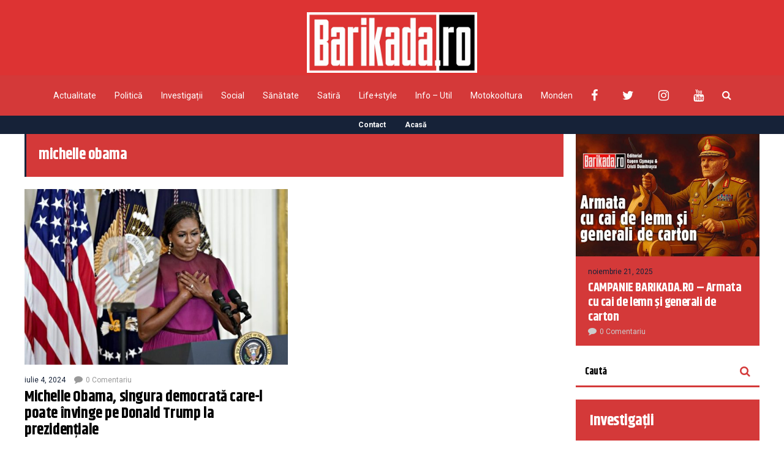

--- FILE ---
content_type: text/html; charset=UTF-8
request_url: https://barikada.ro/tag/michelle-obama/
body_size: 16833
content:
<!DOCTYPE html>
<html lang="ro-RO">
	<head>
    	<meta name="viewport" content="width=device-width, initial-scale=1, user-scalable=no">
        <meta charset="UTF-8">
                <link rel="pingback" href="https://barikada.ro/xmlrpc.php" />
		<meta name='robots' content='index, follow, max-image-preview:large, max-snippet:-1, max-video-preview:-1' />

	<!-- This site is optimized with the Yoast SEO plugin v26.8 - https://yoast.com/product/yoast-seo-wordpress/ -->
	<title>Arhive michelle obama - Barikada</title>
	<link rel="canonical" href="https://barikada.ro/tag/michelle-obama/" />
	<meta property="og:locale" content="ro_RO" />
	<meta property="og:type" content="article" />
	<meta property="og:title" content="Arhive michelle obama - Barikada" />
	<meta property="og:url" content="https://barikada.ro/tag/michelle-obama/" />
	<meta property="og:site_name" content="Barikada" />
	<meta name="twitter:card" content="summary_large_image" />
	<meta name="twitter:site" content="@BarikadaR" />
	<script type="application/ld+json" class="yoast-schema-graph">{"@context":"https://schema.org","@graph":[{"@type":"CollectionPage","@id":"https://barikada.ro/tag/michelle-obama/","url":"https://barikada.ro/tag/michelle-obama/","name":"Arhive michelle obama - Barikada","isPartOf":{"@id":"https://barikada.ro/#website"},"primaryImageOfPage":{"@id":"https://barikada.ro/tag/michelle-obama/#primaryimage"},"image":{"@id":"https://barikada.ro/tag/michelle-obama/#primaryimage"},"thumbnailUrl":"https://barikada.ro/wp-content/uploads/2024/07/obama-m.jpg","breadcrumb":{"@id":"https://barikada.ro/tag/michelle-obama/#breadcrumb"},"inLanguage":"ro-RO"},{"@type":"ImageObject","inLanguage":"ro-RO","@id":"https://barikada.ro/tag/michelle-obama/#primaryimage","url":"https://barikada.ro/wp-content/uploads/2024/07/obama-m.jpg","contentUrl":"https://barikada.ro/wp-content/uploads/2024/07/obama-m.jpg","width":824,"height":469,"caption":"Washington, - The official White House portraits of former United States President Barack Obama left, and former first lady Michelle Obama during an unveiling ceremony in Washington, D.C., US, on Wednesday, Sept. 7, 2022. The portraits of Barack Obama and Michelle Obama, acquired and commissioned by the White House Historical Association, were painted by Robert McCurdy and Sharon Sprung, respectively. BACKGRID UK 7 SEPTEMBER 2022,Image: 720404577, License: Rights-managed, Restrictions: RIGHTS: WORLDWIDE EXCEPT IN ESTONIA, FRANCE, GERMANY, JAPAN, LATVIA, LITHUANIA, POLAND, Model Release: no, Pictured: Obama portrait unveiling at the White House"},{"@type":"BreadcrumbList","@id":"https://barikada.ro/tag/michelle-obama/#breadcrumb","itemListElement":[{"@type":"ListItem","position":1,"name":"Prima pagină","item":"https://barikada.ro/"},{"@type":"ListItem","position":2,"name":"michelle obama"}]},{"@type":"WebSite","@id":"https://barikada.ro/#website","url":"https://barikada.ro/","name":"Barikada","description":"Știrile altfel!","publisher":{"@id":"https://barikada.ro/#organization"},"potentialAction":[{"@type":"SearchAction","target":{"@type":"EntryPoint","urlTemplate":"https://barikada.ro/?s={search_term_string}"},"query-input":{"@type":"PropertyValueSpecification","valueRequired":true,"valueName":"search_term_string"}}],"inLanguage":"ro-RO"},{"@type":"Organization","@id":"https://barikada.ro/#organization","name":"Barikada","url":"https://barikada.ro/","logo":{"@type":"ImageObject","inLanguage":"ro-RO","@id":"https://barikada.ro/#/schema/logo/image/","url":"https://barikada.ro/wp-content/uploads/2021/03/logo-barikada-bild-scaled.jpg","contentUrl":"https://barikada.ro/wp-content/uploads/2021/03/logo-barikada-bild-scaled.jpg","width":2560,"height":909,"caption":"Barikada"},"image":{"@id":"https://barikada.ro/#/schema/logo/image/"},"sameAs":["https://www.facebook.com/barikada.ro","https://x.com/BarikadaR"]}]}</script>
	<!-- / Yoast SEO plugin. -->


<link rel='dns-prefetch' href='//fonts.googleapis.com' />
<link rel="alternate" type="application/rss+xml" title="Barikada &raquo; Flux" href="https://barikada.ro/feed/" />
<link rel="alternate" type="application/rss+xml" title="Barikada &raquo; Flux comentarii" href="https://barikada.ro/comments/feed/" />
<link rel="alternate" type="application/rss+xml" title="Barikada &raquo; Flux etichetă michelle obama" href="https://barikada.ro/tag/michelle-obama/feed/" />
<style id='wp-img-auto-sizes-contain-inline-css' type='text/css'>
img:is([sizes=auto i],[sizes^="auto," i]){contain-intrinsic-size:3000px 1500px}
/*# sourceURL=wp-img-auto-sizes-contain-inline-css */
</style>

<style id='wp-emoji-styles-inline-css' type='text/css'>

	img.wp-smiley, img.emoji {
		display: inline !important;
		border: none !important;
		box-shadow: none !important;
		height: 1em !important;
		width: 1em !important;
		margin: 0 0.07em !important;
		vertical-align: -0.1em !important;
		background: none !important;
		padding: 0 !important;
	}
/*# sourceURL=wp-emoji-styles-inline-css */
</style>
<link rel='stylesheet' id='wp-block-library-css' href='https://barikada.ro/wp-includes/css/dist/block-library/style.min.css?ver=6.9' type='text/css' media='all' />
<style id='global-styles-inline-css' type='text/css'>
:root{--wp--preset--aspect-ratio--square: 1;--wp--preset--aspect-ratio--4-3: 4/3;--wp--preset--aspect-ratio--3-4: 3/4;--wp--preset--aspect-ratio--3-2: 3/2;--wp--preset--aspect-ratio--2-3: 2/3;--wp--preset--aspect-ratio--16-9: 16/9;--wp--preset--aspect-ratio--9-16: 9/16;--wp--preset--color--black: #000000;--wp--preset--color--cyan-bluish-gray: #abb8c3;--wp--preset--color--white: #ffffff;--wp--preset--color--pale-pink: #f78da7;--wp--preset--color--vivid-red: #cf2e2e;--wp--preset--color--luminous-vivid-orange: #ff6900;--wp--preset--color--luminous-vivid-amber: #fcb900;--wp--preset--color--light-green-cyan: #7bdcb5;--wp--preset--color--vivid-green-cyan: #00d084;--wp--preset--color--pale-cyan-blue: #8ed1fc;--wp--preset--color--vivid-cyan-blue: #0693e3;--wp--preset--color--vivid-purple: #9b51e0;--wp--preset--gradient--vivid-cyan-blue-to-vivid-purple: linear-gradient(135deg,rgb(6,147,227) 0%,rgb(155,81,224) 100%);--wp--preset--gradient--light-green-cyan-to-vivid-green-cyan: linear-gradient(135deg,rgb(122,220,180) 0%,rgb(0,208,130) 100%);--wp--preset--gradient--luminous-vivid-amber-to-luminous-vivid-orange: linear-gradient(135deg,rgb(252,185,0) 0%,rgb(255,105,0) 100%);--wp--preset--gradient--luminous-vivid-orange-to-vivid-red: linear-gradient(135deg,rgb(255,105,0) 0%,rgb(207,46,46) 100%);--wp--preset--gradient--very-light-gray-to-cyan-bluish-gray: linear-gradient(135deg,rgb(238,238,238) 0%,rgb(169,184,195) 100%);--wp--preset--gradient--cool-to-warm-spectrum: linear-gradient(135deg,rgb(74,234,220) 0%,rgb(151,120,209) 20%,rgb(207,42,186) 40%,rgb(238,44,130) 60%,rgb(251,105,98) 80%,rgb(254,248,76) 100%);--wp--preset--gradient--blush-light-purple: linear-gradient(135deg,rgb(255,206,236) 0%,rgb(152,150,240) 100%);--wp--preset--gradient--blush-bordeaux: linear-gradient(135deg,rgb(254,205,165) 0%,rgb(254,45,45) 50%,rgb(107,0,62) 100%);--wp--preset--gradient--luminous-dusk: linear-gradient(135deg,rgb(255,203,112) 0%,rgb(199,81,192) 50%,rgb(65,88,208) 100%);--wp--preset--gradient--pale-ocean: linear-gradient(135deg,rgb(255,245,203) 0%,rgb(182,227,212) 50%,rgb(51,167,181) 100%);--wp--preset--gradient--electric-grass: linear-gradient(135deg,rgb(202,248,128) 0%,rgb(113,206,126) 100%);--wp--preset--gradient--midnight: linear-gradient(135deg,rgb(2,3,129) 0%,rgb(40,116,252) 100%);--wp--preset--font-size--small: 13px;--wp--preset--font-size--medium: 20px;--wp--preset--font-size--large: 36px;--wp--preset--font-size--x-large: 42px;--wp--preset--spacing--20: 0.44rem;--wp--preset--spacing--30: 0.67rem;--wp--preset--spacing--40: 1rem;--wp--preset--spacing--50: 1.5rem;--wp--preset--spacing--60: 2.25rem;--wp--preset--spacing--70: 3.38rem;--wp--preset--spacing--80: 5.06rem;--wp--preset--shadow--natural: 6px 6px 9px rgba(0, 0, 0, 0.2);--wp--preset--shadow--deep: 12px 12px 50px rgba(0, 0, 0, 0.4);--wp--preset--shadow--sharp: 6px 6px 0px rgba(0, 0, 0, 0.2);--wp--preset--shadow--outlined: 6px 6px 0px -3px rgb(255, 255, 255), 6px 6px rgb(0, 0, 0);--wp--preset--shadow--crisp: 6px 6px 0px rgb(0, 0, 0);}:where(.is-layout-flex){gap: 0.5em;}:where(.is-layout-grid){gap: 0.5em;}body .is-layout-flex{display: flex;}.is-layout-flex{flex-wrap: wrap;align-items: center;}.is-layout-flex > :is(*, div){margin: 0;}body .is-layout-grid{display: grid;}.is-layout-grid > :is(*, div){margin: 0;}:where(.wp-block-columns.is-layout-flex){gap: 2em;}:where(.wp-block-columns.is-layout-grid){gap: 2em;}:where(.wp-block-post-template.is-layout-flex){gap: 1.25em;}:where(.wp-block-post-template.is-layout-grid){gap: 1.25em;}.has-black-color{color: var(--wp--preset--color--black) !important;}.has-cyan-bluish-gray-color{color: var(--wp--preset--color--cyan-bluish-gray) !important;}.has-white-color{color: var(--wp--preset--color--white) !important;}.has-pale-pink-color{color: var(--wp--preset--color--pale-pink) !important;}.has-vivid-red-color{color: var(--wp--preset--color--vivid-red) !important;}.has-luminous-vivid-orange-color{color: var(--wp--preset--color--luminous-vivid-orange) !important;}.has-luminous-vivid-amber-color{color: var(--wp--preset--color--luminous-vivid-amber) !important;}.has-light-green-cyan-color{color: var(--wp--preset--color--light-green-cyan) !important;}.has-vivid-green-cyan-color{color: var(--wp--preset--color--vivid-green-cyan) !important;}.has-pale-cyan-blue-color{color: var(--wp--preset--color--pale-cyan-blue) !important;}.has-vivid-cyan-blue-color{color: var(--wp--preset--color--vivid-cyan-blue) !important;}.has-vivid-purple-color{color: var(--wp--preset--color--vivid-purple) !important;}.has-black-background-color{background-color: var(--wp--preset--color--black) !important;}.has-cyan-bluish-gray-background-color{background-color: var(--wp--preset--color--cyan-bluish-gray) !important;}.has-white-background-color{background-color: var(--wp--preset--color--white) !important;}.has-pale-pink-background-color{background-color: var(--wp--preset--color--pale-pink) !important;}.has-vivid-red-background-color{background-color: var(--wp--preset--color--vivid-red) !important;}.has-luminous-vivid-orange-background-color{background-color: var(--wp--preset--color--luminous-vivid-orange) !important;}.has-luminous-vivid-amber-background-color{background-color: var(--wp--preset--color--luminous-vivid-amber) !important;}.has-light-green-cyan-background-color{background-color: var(--wp--preset--color--light-green-cyan) !important;}.has-vivid-green-cyan-background-color{background-color: var(--wp--preset--color--vivid-green-cyan) !important;}.has-pale-cyan-blue-background-color{background-color: var(--wp--preset--color--pale-cyan-blue) !important;}.has-vivid-cyan-blue-background-color{background-color: var(--wp--preset--color--vivid-cyan-blue) !important;}.has-vivid-purple-background-color{background-color: var(--wp--preset--color--vivid-purple) !important;}.has-black-border-color{border-color: var(--wp--preset--color--black) !important;}.has-cyan-bluish-gray-border-color{border-color: var(--wp--preset--color--cyan-bluish-gray) !important;}.has-white-border-color{border-color: var(--wp--preset--color--white) !important;}.has-pale-pink-border-color{border-color: var(--wp--preset--color--pale-pink) !important;}.has-vivid-red-border-color{border-color: var(--wp--preset--color--vivid-red) !important;}.has-luminous-vivid-orange-border-color{border-color: var(--wp--preset--color--luminous-vivid-orange) !important;}.has-luminous-vivid-amber-border-color{border-color: var(--wp--preset--color--luminous-vivid-amber) !important;}.has-light-green-cyan-border-color{border-color: var(--wp--preset--color--light-green-cyan) !important;}.has-vivid-green-cyan-border-color{border-color: var(--wp--preset--color--vivid-green-cyan) !important;}.has-pale-cyan-blue-border-color{border-color: var(--wp--preset--color--pale-cyan-blue) !important;}.has-vivid-cyan-blue-border-color{border-color: var(--wp--preset--color--vivid-cyan-blue) !important;}.has-vivid-purple-border-color{border-color: var(--wp--preset--color--vivid-purple) !important;}.has-vivid-cyan-blue-to-vivid-purple-gradient-background{background: var(--wp--preset--gradient--vivid-cyan-blue-to-vivid-purple) !important;}.has-light-green-cyan-to-vivid-green-cyan-gradient-background{background: var(--wp--preset--gradient--light-green-cyan-to-vivid-green-cyan) !important;}.has-luminous-vivid-amber-to-luminous-vivid-orange-gradient-background{background: var(--wp--preset--gradient--luminous-vivid-amber-to-luminous-vivid-orange) !important;}.has-luminous-vivid-orange-to-vivid-red-gradient-background{background: var(--wp--preset--gradient--luminous-vivid-orange-to-vivid-red) !important;}.has-very-light-gray-to-cyan-bluish-gray-gradient-background{background: var(--wp--preset--gradient--very-light-gray-to-cyan-bluish-gray) !important;}.has-cool-to-warm-spectrum-gradient-background{background: var(--wp--preset--gradient--cool-to-warm-spectrum) !important;}.has-blush-light-purple-gradient-background{background: var(--wp--preset--gradient--blush-light-purple) !important;}.has-blush-bordeaux-gradient-background{background: var(--wp--preset--gradient--blush-bordeaux) !important;}.has-luminous-dusk-gradient-background{background: var(--wp--preset--gradient--luminous-dusk) !important;}.has-pale-ocean-gradient-background{background: var(--wp--preset--gradient--pale-ocean) !important;}.has-electric-grass-gradient-background{background: var(--wp--preset--gradient--electric-grass) !important;}.has-midnight-gradient-background{background: var(--wp--preset--gradient--midnight) !important;}.has-small-font-size{font-size: var(--wp--preset--font-size--small) !important;}.has-medium-font-size{font-size: var(--wp--preset--font-size--medium) !important;}.has-large-font-size{font-size: var(--wp--preset--font-size--large) !important;}.has-x-large-font-size{font-size: var(--wp--preset--font-size--x-large) !important;}
/*# sourceURL=global-styles-inline-css */
</style>

<style id='classic-theme-styles-inline-css' type='text/css'>
/*! This file is auto-generated */
.wp-block-button__link{color:#fff;background-color:#32373c;border-radius:9999px;box-shadow:none;text-decoration:none;padding:calc(.667em + 2px) calc(1.333em + 2px);font-size:1.125em}.wp-block-file__button{background:#32373c;color:#fff;text-decoration:none}
/*# sourceURL=/wp-includes/css/classic-themes.min.css */
</style>
<link rel='stylesheet' id='contact-form-7-css' href='https://barikada.ro/wp-content/plugins/contact-form-7/includes/css/styles.css?ver=6.1.4' type='text/css' media='all' />
<link rel='stylesheet' id='hunted-parent-css' href='https://barikada.ro/wp-content/themes/hunted/style.css?ver=6.9' type='text/css' media='all' />
<link rel='stylesheet' id='hunted-fonts-css' href='//fonts.googleapis.com/css?family=Khand%3A300%2C300i%2C400%2C400i%2C700%2C700i%7CRoboto%3A300%2C300i%2C400%2C400i%2C700%2C700i' type='text/css' media='all' />
<link rel='stylesheet' id='normalize-css' href='https://barikada.ro/wp-content/themes/hunted/css/normalize.css?ver=6.9' type='text/css' media='all' />
<link rel='stylesheet' id='hunted-style-css' href='https://barikada.ro/wp-content/themes/hunted-child/style.css?ver=6.9' type='text/css' media='all' />
<link rel='stylesheet' id='font-awesome-css' href='https://barikada.ro/wp-content/themes/hunted/css/font-awesome.min.css?ver=4.6.3' type='text/css' media='all' />
<link rel='stylesheet' id='bxslider-css' href='https://barikada.ro/wp-content/themes/hunted/css/jquery.bxslider.css?ver=6.9' type='text/css' media='all' />
<link rel='stylesheet' id='hunted-responsive-css' href='https://barikada.ro/wp-content/themes/hunted/css/responsive.css?ver=6.9' type='text/css' media='all' />
<link rel='stylesheet' id='slicknav-css' href='https://barikada.ro/wp-content/themes/hunted/css/slicknav.css?ver=6.9' type='text/css' media='all' />
<style id='slicknav-inline-css' type='text/css'>


			body { background-color: #FFF; }

			

			.site-mid,
			.header-widgets-container { background-color: #FFF; }

			

			input, textarea { border-color: #d43939; background-color: #FFF; color: #555; }
			select { background-color: #d43939; color: #555; }
			table, th, td { border-color: #d43939; }
			blockquote, pre { background-color: #162238; color: #FFF; }

			

			span.page-numbers.dots,
			span.page-numbers.current,
			.pagenavi a.page-numbers,
			.pagenavi a.page-numbers:visited,
			.page-navi-prev-badge,
			.page-navi-next-badge { color: #999; }
			.pagenavi a.page-numbers:hover { color: #d43939; }
			span.page-numbers.current { color: #d43939; }

			.pagenavi a.next.page-numbers,
			.pagenavi a.prev.page-numbers,
			.nothing-found,
			.page-404 { background-color: #FFF; color: #999; border-color: #d43939; }
			.filter-bar { background-color: #d43939; color: #FFF; border-color: #162238; }
			.pagenavi a.next.page-numbers:hover,
			.pagenavi a.prev.page-numbers:hover { background-color: #162238; color: #FFF; border-color: #d43939; }
			#googleMap { height: 500px; }

			

				.site-mid,
				.header-widgets-container { max-width: 1240px; }

				

			article.post,
			.author-desc { background-color: #FFF; color: #555; }

			article a,
			article a:visited,
			.author-box-outer a,
			.author-box-outer a:visited,
			.page-navi a,
			.page-navi a:visited { color: #000; }
			article a:hover,
			.author-box-outer a:hover,
			.page-navi a:hover { color: #d43939; }

			article .listing-comment a,
			article .listing-comment a:visited,
			article .listing-comment-w-o-date a,
			article .listing-comment-w-o-date a:visited,
			article .home-cat-tag-page a,
			article .home-cat-tag-page a:visited,
			.author-links a,
			.author-links a:visited { color: #999; }
			article .listing-date a,
			article .listing-date a:visited { color: #162238; }
			article .listing-date a:hover,
			article .listing-comment a:hover,
			article .listing-comment-w-o-date a:hover,
			article .home-cat-tag-page a:hover,
			a.btnReadMore,
			a.btnReadMore:visited,
			.author-links a:hover { color: #d43939; }
			a.btnReadMore:hover { color: #162238; }
			article .post-styleZ-info .table-cell-middle,
			.author-box-outer { border-color: #d43939; }
			article .home-cat-tag-page,
			.author-bar-avatar,
			.author-bar-date-views,
			.share-bar span { color: #999; }
			.header-area-date { color: #162238; }
			.author-bar-avatar,
			.hunted-sep { border-color: #d43939; }

			article.post h1, article.post h2, article.post h3, article.post h4, article.post h5, article.post h6 { color: #000; }
			.sticky-icon { background-color: #d43939; color: #FFF; }
			article .wp-caption p.wp-caption-text { background: rgba(0,0,0, 0.7); color: #FFF; }
			article .wp-caption a,
			article .wp-caption a:visited,
			blockquote a,
			blockquote a:visited { color: #d43939; }
			article .wp-caption a:hover,
			blockquote a:hover { color: #d43939; }
			.wpcf7-form p { color: #999; }

			

			.related-posts a .listing-box,
			.related-posts a:visited .listing-box { color: #000; }
			.related-posts a .listing-box .listing-date,
			.related-posts a:visited .listing-box .listing-date { color: #000; }
			.related-posts a:hover .listing-box { color: #d43939; }

			

			.comments-container { background-color: #FFF; color: #555; }
			.comment-reply-title,
			.comments .comments-hdr { color: #000; }
			.comments a,
			.comments a:visited,
			.comment-author-name { color: #162238; }
			.comments a:hover { color: #d43939; }
			.comments-paging .page-numbers.current,
			.comment-date,
			.must-log-in,
			.logged-in-as,
			.comment-input-hdr { color: #999; }
			.comments span.page-numbers.current { color: #d43939; }
			input[type="submit"] { background-color: #FFF; color: #999; border-color: #d43939; }
			input[type="submit"]:hover { background-color: #162238; color: #FFF; border-color: #d43939; }

			.btnEdit,
			.btnReply { background-color: #FFF; border-color: #d43939; }
			a.comment-edit-link,
			a.comment-edit-link:visited,
			a.comment-reply-link,
			a.comment-reply-link:visited,
			a.comment-reply-login,
			a.comment-reply-login:visited { color: #999; }
			.btnEdit:hover,
			.btnReply:hover { background-color: #162238; border-color: #d43939; }
			a.comment-edit-link:hover,
			a.comment-reply-link:hover,
			a.comment-reply-login:hover { color: #FFF; }

			.comment-awaiting { color: #d43939; }
			.comment-text h1, .comment-text h2, .comment-text h3, .comment-text h4, .comment-text h5, .comment-text h6 { color: #000; }

			

				.top-line-outer,
				.top-line-inner { background-color: #162238; padding: 0px; }

				.top-line-container { max-width: 100%; }

			.spot-messages,
			.spot-messages a,
			.spot-messages a:visited,
			.assign-menu { color: #FFF; }

			.mobile-header,
			#sticky-menu-container { background-color: #d43939; }
			.hunted-menu-button,
			.slicknav_menu a,
			.slicknav_menu a:visited { color: #FFF; }
			.slicknav_menu a:hover { color: #162238; }
			.header-menu-touch { border-color: #FFF; }

			.logo-text a,
			.logo-text a:visited { color: #FFF; }
			h1.logo-text { font-size: 30px; }
			.mobile-header h1.logo-text,
			#sticky-menu h1.logo-text { font-size: 25px; }

			

			.header-menu-outer a,
			.header-menu-outer a:visited,
			.header-menu-outer li.nav-sep { color: #FFF; }
			.header-menu-outer a:hover { color: #d43939; }

			.site-nav2 a,
			.site-nav2 a:visited,
			.btn-to-top,
			.header-social .social-menu-item,
			.hunted-top-search-button,
			.top-search input,
			.top-search-touch input,
			.top-search-touch i { color: #FFF; }
			.site-nav2 a:hover,
			.btn-to-top:hover,
			.header-social .social-menu-item:hover,
			.hunted-top-search-button:hover { color: #162238; }
			.site-nav2 li ul { background-color: #d43939; }
			.site-nav2 li ul a,
			.site-nav2 li ul a:visited { color: #FFF; }
			.site-nav2 li ul a:hover { color: #162238; }

			.site-top-container,
			.menu-sticky,
			.top-search input,
			.top-search-touch input { background-color: #d43939; }

			

				.site-top-container { text-align: center; }
				.site-top-container .top-extra-outer { float: none; display: inline-block; margin-left: 30px; }

				

				.site-logo-outer { display: block; text-align: center; padding: 20px 0px 0px 0px; background-color: #dd3333; }
				.site-logo-container { display: inline-block; }

				.site-logo-container img { height: auto; }

				.site-logo-left-handler { display: inline-table; vertical-align: middle; margin: 0px; }

				.site-logo-left-handler,
				.top-extra { height: 66px; }
				.site-logo-container img { max-height: 99px; }

				

			.sticky-logo-outer,
			#sticky-menu .top-extra { height: 50px; }

			.site-top-container { padding-left: 0px; padding-right: 0px; }

			.top-line-outer { margin-bottom: 20px; }

				.site-top { max-width: 100%; padding: 0px; }

				@media all and (min-width: 960px) {

				#site-menu,
				#site-menu-sticky,
				#sticky-menu { display: block; }
				.mobile-header { display: none; }
				.site-top { margin-top: 0px; display: block; }
				body { margin-top: 0px; }

				.spot-messages {
					float: left;
					width: 50%;
				}

				.header-menu-outer {
					display: inline-block;
					text-align: center;
					font-size: 0;
				}

			}

			

			.slider-caption,
			.slide-info-inner { color: #FFF; }
			.slider-date,
			.slider-author,
			.slider-comment-icon,
			.slider-categories { color: #d43939; }
			.slider-author-avatar { border-color: #d43939; }

			.slide-text { margin: 0 auto; text-align: center; }

				.slide-info-2 { max-width: 1280px; }
				.slide-info-outer { background: rgba(22,34,56,0.5); -webkit-transition: all 0.3s ease-out; transition: all 0.3s ease-out; }
				.slide-a:hover .slide-info-outer { background: rgba(22,34,56, 0.3); }

				

					.slide-text-padding-2 { padding-bottom: 45px; }

					

				.slide-container { text-align: left; }
				.slide-info-inner { vertical-align: bottom; }
				.slide-text { max-width: 700px; }

				@media all and (min-width: 480px) {

					.slider-caption { font-size: 16px; line-height: 1.5em; }

				}

				@media all and (min-width: 640px) {

					.slider-header { font-size: 60px; line-height: 1.1em; }
					.slider-caption { font-size: 20px; line-height: 1.2em; }
					.slide-text-outer { border: none; padding: 0px; margin: 0px; }

				}

				

				.hunted-slider-container .bx-wrapper .bx-pager.bx-default-pager a { background-color: #FFF; }
				.hunted-slider-container .bx-wrapper .bx-controls-direction a,
				.hunted-slider-container .bx-wrapper .bx-controls-direction a:visited { color: #FFF; }
				.hunted-slider-container .bx-wrapper .bx-controls-direction a:hover { color: #d43939; }

				

				.bx-wrapper .bx-pager.bx-default-pager a { width: 10px; height: 10px; -moz-border-radius: 5px; -webkit-border-radius: 5px; border-radius: 5px; }

				

				.bx-wrapper .bx-pager { text-align: left; padding-left: 20px; }
				.bx-wrapper .bx-pager.bx-default-pager a { text-indent: -9999px; }

				@media all and (min-width: 640px) {

						.bx-pager-outer { max-width: 1200px; }
						.bx-wrapper .bx-pager { padding-left: 35px; }

						 .bx-pager-outer { max-width: 1280px; } }

				.hunted-slider-container { display: block; }

				

			.widget-item h2,
			.widget-view-all { color: #162238; background-color: #d43939; border-color: #d43939; }
			.widget-view-all:hover { color: #FFF; background-color: #000; }

			.widget-item { background-color: #FFF; color: #555; border-bottom-color: #d43939; }
			.widget-item a,
			.hunted-post-widget .post-styleZ { color: #000; }
			.widget-item .table-cell-middle,
			.hunted-post-widget .post-styleZ .table-cell-middle { border-bottom-color: #d43939; }
			.widget-item a:hover,
			.hunted-post-widget .post-styleZ:hover { color: #d43939; }

			.widget-item .wp-tag-cloud li { background-color: #FFF; border-color: #d43939; }
			.widget-item .wp-tag-cloud li a { color: #999; }
			.widget-item .wp-tag-cloud li:hover { background-color: #162238; border-color: #d43939; }
			.widget-item .wp-tag-cloud li:hover a { color: #FFF; }

			.social-widget-outer { background-color: #d43939; }
			.social-widget li a,
			.social-widget li a:hover { color: #FFF; }

			.search-widget-inner { border-bottom-color: #d43939; }
			.search-widget-s-icon,
			.search-widget-s-pro-icon { color: #d43939; }
			.search-widget-s-icon:hover,
			.search-widget-s-pro-icon:hover { color: #162238; }
			.search-widget-input { background-color: #FFF !important; color: #000 !important; }

			.hunted-posts-widget .listing-date { color: #162238; }
			.hunted-posts-widget .listing-comment,
			.hunted-posts-widget .listing-comment-w-o-date,
			.post-styleZ-info .sponsored-post { color: #999; }
			.recent-comment-author { color: #999; }

			.footer-box-inner { max-width: 1240px; }.footer-bottom { max-width: 1240px; }

			.footer-box-outer { background-color: #162238; }

			.footer-bottom-outer { background-color: #d43939; }
			.footer-bottom-outer a,
			.footer-menu-outer li.nav-sep,
			.footer-text,
			.footer-menu-outer .assign-menu { color: #999; }
			.footer-bottom-outer a:hover { color: #d43939; }

			.widget-item-footer h2 { color: #FFF  border-color: #d43939; }

			.widget-item-footer { color: #d43939; }
			.widget-item-footer a,
			.footer-widget-area .hunted-post-widget .post-styleZ { color: #FFF; }
			.widget-item-footer a:hover,
			.footer-widget-area .hunted-post-widget .post-styleZ:hover { color: #d43939; }

			.widget-item-footer .wp-tag-cloud li { background-color: #162238; border-color: #FFF; }
			.widget-item-footer .wp-tag-cloud li a { color: #FFF; }
			.widget-item-footer .wp-tag-cloud li:hover { background-color: #FFF; border-color: #d43939; }
			.widget-item-footer .wp-tag-cloud li:hover a { color: #d43939; }

			.widget-item-footer input, .widget-item-footer textarea { border-color: #FFF; background-color: #162238; color: #555; }
			.widget-item-footer select { background-color: #FFF; color: #555; }

			.footer-widget-area .search-widget-s-icon:hover,
			.footer-widget-area .search-widget-s-pro-icon:hover { color: #FFF; }
			.footer-widget-area .search-widget-input { background-color: #162238 !important; color: #FFF !important; }

			.footer-widget-area .hunted-posts-widget .listing-date { color: #d43939; }

			

				.leaderboard-responsive.leaderboard-full,
				.leaderboard-responsive.leaderboard-among { display: block; }

				

			.mc4wp-form input[type="submit"] { background-color: #FFF; color: #999; border-color: #d43939; }
			.mc4wp-form input[type="submit"]:hover { background-color: #162238; color: #FFF; border-color: #d43939; }

			.widget-item-footer .mc4wp-form input[type="submit"] { background-color: #162238; color: #FFF; border-color: #FFF; }
			.widget-item-footer .mc4wp-form input[type="submit"]:hover { background-color: #FFF; color: #d43939; border-color: #d43939; }

			.newsletter-bar { background-color: #d43939; color: #FFF; }
			.newsletter-bar .mc4wp-form input[type="text"],
			.newsletter-bar .mc4wp-form input[type="email"] { border-color: #FFF; color: #FFF; }
			.newsletter-bar .mc4wp-form input[type="submit"] { background-color: #162238; border-color: #FFF; color: #FFF; }
			.newsletter-bar .mc4wp-form input[type="submit"]:hover { background-color: #d43939; }
			.newsletter-bar ::-webkit-input-placeholder {
				color: #FFF
			}
			.newsletter-bar :-moz-placeholder {
			   color: #FFF
			   opacity: 1;
			}
			.newsletter-bar ::-moz-placeholder {
			   color: #FFF
			   opacity: 1;
			}
			.newsletter-bar :-ms-input-placeholder {
			   color: #FFF
			}

			

			.hunted-font-1, .comment-reply-title, .widget_search .widget-item-inner, .widget_rss .widget-item-inner ul li a.rsswidget, .widget_recent_entries .widget-item-inner {
				font-family: "Khand", sans-serif;
				letter-spacing: -0.02em;
			}

			.hunted-font-2, .comment-form input, .comment-form textarea, .comment-form p.comment-subscription-form, blockquote, .widget_rss cite, .widget_text .widget-item-inner, .widget_rss .widget-item-inner, .widget_tag_cloud .widget-item-inner, .newsletter-bar .mc4wp-form, .wpcf7-form input, .wpcf7-form textarea, .widget_mc4wp_form_widget, .mc4wp-form, p.comment-form-cookies-consent label[for="wp-comment-cookies-consent"] {
				font-family: "Roboto", sans-serif;
			}

			.hunted-font-3, .footer-nav, .rss-date, input[type="submit"], .wpcf7-form p, .widget_categories .widget-item-inner, .widget_archive .widget-item-inner, .widget_pages .widget-item-inner, .widget_meta .widget-item-inner, .widget_nav_menu .widget-item-inner, .widget_recent_comments .widget-item-inner, .widget_calendar .widget-item-inner {
				font-family: "Roboto", sans-serif;
			}

			.hunted-font-2.fw700 { font-weight: normal; }.hunted-font-3.fw700 { font-weight: normal; }

			.wp-block-pullquote { border-color: #d43939; }
			.wp-block-pullquote.is-style-default { background-color: #162238; color: #FFF; }

			.wp-block-verse,
			.wp-block-pullquote blockquote,
			.wp-block-pullquote cite { font-family: "Khand", sans-serif;; }

			.wp-block-image figcaption,
			.wp-block-embed figcaption,
			.wp-block-audio figcaption,
			.wp-block-video figcaption,
			.wp-block-latest-posts time { color: #999; }

			.wp-block-table td,
			.wp-block-separator { border-color: #999; }

			.wp-block-media-text { color: #000; }

			.wp-block-verse,
			.wp-block-code,
			.wp-block-preformatted { background-color: #FFF; color: #555; }

			.slide-container { 
    background-size: cover;
}

.top-line-outer {
    margin-bottom: 0;
}

#hunted_customsocialwidget-3 h2 {
    background-color: #162238!important;
}

.widget-item-inner h2 {
   color: #ffffff;
}


.mt20 {
    overflow: hidden;
}
/*# sourceURL=slicknav-inline-css */
</style>
<link rel='stylesheet' id='wpgdprc-front-css-css' href='https://barikada.ro/wp-content/plugins/wp-gdpr-compliance/Assets/css/front.css?ver=1707759014' type='text/css' media='all' />
<style id='wpgdprc-front-css-inline-css' type='text/css'>
:root{--wp-gdpr--bar--background-color: #000000;--wp-gdpr--bar--color: #ffffff;--wp-gdpr--button--background-color: #000000;--wp-gdpr--button--background-color--darken: #000000;--wp-gdpr--button--color: #ffffff;}
/*# sourceURL=wpgdprc-front-css-inline-css */
</style>
<script type="text/javascript" src="https://barikada.ro/wp-includes/js/jquery/jquery.min.js?ver=3.7.1" id="jquery-core-js"></script>
<script type="text/javascript" src="https://barikada.ro/wp-includes/js/jquery/jquery-migrate.min.js?ver=3.4.1" id="jquery-migrate-js"></script>
<script type="text/javascript" id="wpgdprc-front-js-js-extra">
/* <![CDATA[ */
var wpgdprcFront = {"ajaxUrl":"https://barikada.ro/wp-admin/admin-ajax.php","ajaxNonce":"a8c5cc5b32","ajaxArg":"security","pluginPrefix":"wpgdprc","blogId":"1","isMultiSite":"","locale":"ro_RO","showSignUpModal":"","showFormModal":"","cookieName":"wpgdprc-consent","consentVersion":"","path":"/","prefix":"wpgdprc"};
//# sourceURL=wpgdprc-front-js-js-extra
/* ]]> */
</script>
<script type="text/javascript" src="https://barikada.ro/wp-content/plugins/wp-gdpr-compliance/Assets/js/front.min.js?ver=1707759014" id="wpgdprc-front-js-js"></script>
<link rel="https://api.w.org/" href="https://barikada.ro/wp-json/" /><link rel="alternate" title="JSON" type="application/json" href="https://barikada.ro/wp-json/wp/v2/tags/13853" /><link rel="EditURI" type="application/rsd+xml" title="RSD" href="https://barikada.ro/xmlrpc.php?rsd" />
<meta name="generator" content="WordPress 6.9" />
<!-- HFCM by 99 Robots - Snippet # 1: Ad Sense -->
<script data-ad-client="ca-pub-5959232530269379" async src="https://pagead2.googlesyndication.com/pagead/js/adsbygoogle.js"></script>
<!-- /end HFCM by 99 Robots -->
<!-- HFCM by 99 Robots - Snippet # 2: purpleads -->
 <meta name="purpleads-verification" content="15360093425e8a31d5551c03"/>

<!-- /end HFCM by 99 Robots -->
<script type="text/javascript">
    "function"!=typeof loadGsLib&&(loadGsLib=function(){var e=document.createElement("script");
    e.type="text/javascript",e.async=!0,e.src="https://api.at.getsocial.io/get/v1/3fd6cdcc/gs_async.js";
    var t=document.getElementsByTagName("script")[0];t.parentNode.insertBefore(e,t)})();
    var GETSOCIAL_VERSION = "4.5";
</script><!-- Analytify: No tracking code - check profile selection or OAuth connection --><link rel="icon" href="https://barikada.ro/wp-content/uploads/2020/01/cropped-favicon-barikada-1-32x32.jpg" sizes="32x32" />
<link rel="icon" href="https://barikada.ro/wp-content/uploads/2020/01/cropped-favicon-barikada-1-192x192.jpg" sizes="192x192" />
<link rel="apple-touch-icon" href="https://barikada.ro/wp-content/uploads/2020/01/cropped-favicon-barikada-1-180x180.jpg" />
<meta name="msapplication-TileImage" content="https://barikada.ro/wp-content/uploads/2020/01/cropped-favicon-barikada-1-270x270.jpg" />
		<style type="text/css" id="wp-custom-css">
			.mobile-logo-container img {
	height: 40px;
}		</style>
			</head>

<body class="archive tag tag-michelle-obama tag-13853 wp-theme-hunted wp-child-theme-hunted-child">

	<div class="hiddenInfo">
		<span id="mapInfo_Zoom">15</span>
		<span id="mapInfo_coorN">49.0138</span>
		<span id="mapInfo_coorE">8.38624</span>
		<span id="bxInfo_Controls">bullet</span>
		<span id="bxInfo_Auto">0</span>
		<span id="bxInfo_Controls_Main">bullet</span>
		<span id="bxInfo_Auto_Main">0</span>
		<span id="bxInfo_Pause">4000</span>
		<span id="bxInfo_Infinite">1</span>
		<span id="bxInfo_Random">0</span>
		<span id="bxInfo_Mode">horizontal</span>
		<span id="siteUrl">https://barikada.ro</span>
		<span id="trigger-sticky-value">300</span>
		<span id="menu-logo-l-r"></span>
		<span id="medianetVal">0</span>
		<span id="slicknav_apl">1</span>
	</div>

    <div class="body-outer">

    	<!-- Sticky Header -->
	    <div id="sticky-menu">
	<div class="sticky-menu-inner clearfix">
    	<div class="sticky-logo-outer">
			<div class="sticky-logo-container">
    			<a href="https://barikada.ro/"><img alt="theme-sticky-logo-alt" src="https://barikada.ro/wp-content/uploads/2021/03/logo-barikada-bild-scaled.jpg" /></a>        	</div>
		</div>
        <div class="site-menu-outer">
            <div class="site-menu-container hunted-font-3 fw700 clearfix">
            <div class="site-nav2"><ul id="site-menu-sticky" class="menu"><li id="menu-item-207" class="menu-item menu-item-type-taxonomy menu-item-object-category menu-item-207"><a href="https://barikada.ro/category/actualitate/">Actualitate</a></li>
<li id="menu-item-212" class="menu-item menu-item-type-taxonomy menu-item-object-category menu-item-212"><a href="https://barikada.ro/category/politica/">Politică</a></li>
<li id="menu-item-13052" class="menu-item menu-item-type-taxonomy menu-item-object-category menu-item-13052"><a href="https://barikada.ro/category/investigatii/">Investigații</a></li>
<li id="menu-item-213" class="menu-item menu-item-type-taxonomy menu-item-object-category menu-item-213"><a href="https://barikada.ro/category/social/">Social</a></li>
<li id="menu-item-13053" class="menu-item menu-item-type-taxonomy menu-item-object-category menu-item-13053"><a href="https://barikada.ro/category/sanatate/">Sănătate</a></li>
<li id="menu-item-13136" class="menu-item menu-item-type-taxonomy menu-item-object-category menu-item-13136"><a href="https://barikada.ro/category/satira/">Satiră</a></li>
<li id="menu-item-13137" class="menu-item menu-item-type-taxonomy menu-item-object-category menu-item-13137"><a href="https://barikada.ro/category/life-style/">Life+style</a></li>
<li id="menu-item-13138" class="menu-item menu-item-type-taxonomy menu-item-object-category menu-item-13138"><a href="https://barikada.ro/category/info-util/">Info &#8211; Util</a></li>
<li id="menu-item-13139" class="menu-item menu-item-type-taxonomy menu-item-object-category menu-item-13139"><a href="https://barikada.ro/category/motokooltura/">Motokooltura</a></li>
<li id="menu-item-13309" class="menu-item menu-item-type-taxonomy menu-item-object-category menu-item-13309"><a href="https://barikada.ro/category/monden/">Monden</a></li>
</ul></div>            </div>
        </div>
                <div class="top-extra-outer"><div class="top-extra"><div class="top-extra-inner clearfix"><div class="header-social"><a class="social-menu-item" href="https://www.facebook.com/barikada.ro/" target="_blank"><i class="fa fa-facebook"></i></a><a class="social-menu-item" href="https://twitter.com/BarikadaR" target="_blank"><i class="fa fa-twitter"></i></a><a class="social-menu-item" href="https://www.instagram.com/barikada.ro/" target="_blank"><i class="fa fa-instagram"></i></a><a class="social-menu-item" href="http://https://www.youtube.com/channel/UCKdT7l3fYuRA328MT38Ju6Q" target="_blank"><i class="fa fa-youtube"></i></a></div><a class="btn-to-top" href="javascript:void(0);"><i class="fa fa-chevron-up"></i></a></div></div></div>
            </div>
</div>
        <!-- /Sticky Header -->

        <!-- Mobile Header -->
				<div class="mobile-header clearfix">
					<div class="mobile-logo-outer">
						<div class="mobile-logo-container">
							<a href="https://barikada.ro/"><img alt="theme-sticky-logo-alt" src="https://barikada.ro/wp-content/uploads/2021/03/logo-barikada-bild-scaled.jpg" /></a>						</div>
					</div>
					<div class="hunted-menu-button"><i class="fa fa-navicon"></i></div>
					<div id="touch-menu" class="hunted-font-3 fw700"></div>
				</div>
        <!-- /Mobile Header -->

        <div class="site-top clearfix">
            <div class="site-top-container-outer clearfix">
            	<div class="site-logo-outer">
    <header class="site-logo-container">
		                            <a href="https://barikada.ro/"><img alt="theme-logo-alt" src="https://barikada.ro/wp-content/uploads/2021/03/logo-barikada-bild-scaled.jpg" /></a>
                    	</header>
    </div>
                <div class="site-top-container clearfix">
                    <div class="site-logo-left-handler"></div><div class="site-menu-outer">
    <div class="site-menu-container hunted-font-3 fw700 clearfix">
	<div class="site-nav2"><ul id="site-menu" class="menu"><li class="menu-item menu-item-type-taxonomy menu-item-object-category menu-item-207"><a href="https://barikada.ro/category/actualitate/">Actualitate</a></li>
<li class="menu-item menu-item-type-taxonomy menu-item-object-category menu-item-212"><a href="https://barikada.ro/category/politica/">Politică</a></li>
<li class="menu-item menu-item-type-taxonomy menu-item-object-category menu-item-13052"><a href="https://barikada.ro/category/investigatii/">Investigații</a></li>
<li class="menu-item menu-item-type-taxonomy menu-item-object-category menu-item-213"><a href="https://barikada.ro/category/social/">Social</a></li>
<li class="menu-item menu-item-type-taxonomy menu-item-object-category menu-item-13053"><a href="https://barikada.ro/category/sanatate/">Sănătate</a></li>
<li class="menu-item menu-item-type-taxonomy menu-item-object-category menu-item-13136"><a href="https://barikada.ro/category/satira/">Satiră</a></li>
<li class="menu-item menu-item-type-taxonomy menu-item-object-category menu-item-13137"><a href="https://barikada.ro/category/life-style/">Life+style</a></li>
<li class="menu-item menu-item-type-taxonomy menu-item-object-category menu-item-13138"><a href="https://barikada.ro/category/info-util/">Info &#8211; Util</a></li>
<li class="menu-item menu-item-type-taxonomy menu-item-object-category menu-item-13139"><a href="https://barikada.ro/category/motokooltura/">Motokooltura</a></li>
<li class="menu-item menu-item-type-taxonomy menu-item-object-category menu-item-13309"><a href="https://barikada.ro/category/monden/">Monden</a></li>
</ul></div>	</div>
</div><div class="top-extra-outer"><div class="top-extra"><div class="top-extra-inner clearfix"><div class="header-social"><a class="social-menu-item" href="https://www.facebook.com/barikada.ro/" target="_blank"><i class="fa fa-facebook"></i></a><a class="social-menu-item" href="https://twitter.com/BarikadaR" target="_blank"><i class="fa fa-twitter"></i></a><a class="social-menu-item" href="https://www.instagram.com/barikada.ro/" target="_blank"><i class="fa fa-instagram"></i></a><a class="social-menu-item" href="http://https://www.youtube.com/channel/UCKdT7l3fYuRA328MT38Ju6Q" target="_blank"><i class="fa fa-youtube"></i></a></div><div class="hunted-top-search-button"><i class="fa fa-search"></i></div><div class="top-search"><input class="top-search-input hunted-font-3 fw700" type="text" value="Caută" name="s" id="s_top" /></div></div></div></div>				</div>
                            </div>
        </div>

                <div class="top-line-outer">
            <div class="top-line-container">
                <div class="top-line-inner clearfix">
                    <div class="header-menu-outer fw700 clearfix">
                           <div class="footer-nav"><ul id="header-menu" class="menu"><li id="menu-item-13143" class="menu-item menu-item-type-post_type menu-item-object-page menu-item-13143"><a href="https://barikada.ro/contact/">Contact</a></li><li class="nav-sep"></li>
<li id="menu-item-13144" class="menu-item menu-item-type-post_type menu-item-object-page menu-item-13144"><a href="https://barikada.ro/acasa/">Acasă</a></li><li class="nav-sep"></li>
</ul></div>                    </div>
                </div>
            </div>
        </div>
        
        
        
        
        <div class="site-mid clearfix">

        	
            <div class="article-wrapper-outer">

            <div class="clearfix main-container-sidebar-cc2">
                <div class="clearfix site-content-sidebar-cc2">

                                    <!-- filter bar -->
                    <div class="clearfix mb20">
                        <div class="filter-bar">
                            <div class="table-cell-middle">
                                <div class="fs25 hunted-font-1 fw700">michelle obama</div>
                            </div>
                        </div>
                    </div><!-- /filter bar -->
                
                <!-- wrapper -->
                <div class="wrapper clearfix">

                
                                <!-- row -->
                                <div class="row-1-2 clearfix">

                        
<div class="clearfix col-1-2-sidebar">

    <div class="post-38902 post type-post status-publish format-standard has-post-thumbnail hentry category-politica tag-michelle-obama tag-trump">

        <article class="post clearfix">

            <div class="article-outer-sidebar-cc2">
				<div class="article-inner" >
                    <div class="article-container clearfix">

                    	
							<div class="fea-img-container"><a href="https://barikada.ro/michelle-obama-singura-democrata-care-l-poate-invinge-pe-donald-trump-la-prezidentiale/"><img width="600" height="400" src="https://barikada.ro/wp-content/uploads/2024/07/obama-m-600x400.jpg" class="attachment-hunted-thumbnail-image size-hunted-thumbnail-image wp-post-image" alt="" decoding="async" fetchpriority="high" /></a></div>
                            
<!-- home-excerpt-outer -->
<div class="home-excerpt-outer">

        <div class="hunted-font-3 fw700 listing-date"><a href="https://barikada.ro/michelle-obama-singura-democrata-care-l-poate-invinge-pe-donald-trump-la-prezidentiale/">iulie 4, 2024</a></div>    <div class="hunted-font-3 fw700 listing-comment clearfix"><a href="https://barikada.ro/michelle-obama-singura-democrata-care-l-poate-invinge-pe-donald-trump-la-prezidentiale/#comments"><div class="listing-comment-icon"><i class="fa fa-comment"></i></div><div class="listing-comment-number">0 Comentariu</div></a></div>            <div class="listing-title hunted-font-1 fw700"><h1 class="home-listing-title-inner"><a href="https://barikada.ro/michelle-obama-singura-democrata-care-l-poate-invinge-pe-donald-trump-la-prezidentiale/">Michelle Obama, singura democrată care-l poate învinge pe Donald Trump la prezidențiale</a></h1></div><div class="home-excerpt fs16 hunted-font-2 clearfix">Michelle Obama este singura care îl depășește pe Joe Biden într-un nou sondaj privind cine are cele mai mari șanse să îl învingă pe Donald Trump în campania pentru Casa Albă<a class="btnReadMore" href="https://barikada.ro/michelle-obama-singura-democrata-care-l-poate-invinge-pe-donald-trump-la-prezidentiale/"> Citește mai mult</a></div>
<div class="home-cat-tag-page hunted-font-2 fs12">
	<a href="https://barikada.ro/category/politica/">Politică</a></div>
<div class="home-cat-tag-page hunted-font-2 fs12"><a href="https://barikada.ro/tag/michelle-obama/" rel="tag">michelle obama</a>, <a href="https://barikada.ro/tag/trump/" rel="tag">trump</a></div>
                                </div><!-- /home-excerpt-outer -->

                            
                        
                    </div>
                </div>
            </div>

        </article>

	</div>

</div>

                                </div><!-- /row -->

                        
                </div><!-- /wrapper -->

                
            </div><!-- /site-content -->
		</div><!-- /main-container -->

    </div><!-- /article-wrapper-outer -->

    <!-- sidebar -->

    <div class="sidebar clearfix"><div id="hunted_custompostwidget-6" class="widget-item">
			<style type="text/css" scoped>

				a.pw-3312629 .image-widget-wrapper .table-cell-middle,
				a.pw-3312629:visited .image-widget-wrapper .table-cell-middle { background: rgba( 0,0,0,1 ); -webkit-transition: all 0.3s ease-out; transition: all 0.3s ease-out; }
				a.pw-3312629:hover .image-widget-wrapper .table-cell-middle { background: rgba( 0,0,0,0.2 ) }

				a.pw-3312629 .listing-box,
				a.pw-3312629:visited .listing-box { background: rgba(212,57,57,1); color: #FFF; -webkit-transition: all 0.3s ease-out; transition: all 0.3s ease-out; }
				a.pw-3312629 .listing-comment-w-o-date,
				a.pw-3312629:visited .listing-comment-w-o-date { color: #CCC; -webkit-transition: all 0.3s ease-out; transition: all 0.3s ease-out; }
				a.pw-3312629 .listing-date,
				a.pw-3312629:visited .listing-date { color: #162238; -webkit-transition: all 0.3s ease-out; transition: all 0.3s ease-out; }

				a.pw-3312629:hover .listing-box { background: rgba(255,255,255, 1); color: #d43939; }

				a.pw-3312629:hover .listing-box .listing-date,
				a.pw-3312629:hover .listing-box .listing-comment-w-o-date { color: #d43939; }

			</style>

			
					<a class="hunted-post-widget pw-3312629" href="https://barikada.ro/armata-cu-cai-de-lemn-si-generali-de-carton/" target="_self">
						<div class="clearfix">

							<div class="listing-img-outer"><img width="600" height="400" src="https://barikada.ro/wp-content/uploads/2025/11/editorial-armata-cu-cai-de-lemn-barikada-600x400.jpg" class="attachment-hunted-thumbnail-image size-hunted-thumbnail-image wp-post-image" alt="" decoding="async" loading="lazy" /></div><div class="listing-box clearfix">
							<div class="hunted-font-3 fw700 listing-date">noiembrie 21, 2025</div>							<div class="listing-title hunted-font-1 fw700">CAMPANIE BARIKADA.RO &#8211; Armata cu cai de lemn și generali de carton</div>
							<div class="hunted-font-3 fw700 listing-comment-w-o-date clearfix"><div class="listing-comment-icon"><i class="fa fa-comment"></i></div><div class="listing-comment-number">0 Comentariu</div></div>                            
							</div>
						</div>
					</a>

				</div><div id="hunted_customsearchwidget-3" class="widget-item clearfix">
        <div class="clearfix search-widget">
	        <div class="clearfix search-widget-inner">
                <div class="search-widget-input-box">
                    <form role="search" method="get" id="searchform_custom" action="https://barikada.ro/">
                        <input class="hunted-font-1 fw700 search-widget-input" type="text" value="Caută" name="s" id="s_custom" />
                    </form>
                </div>
                <div class="fs18 search-widget-s-icon">
                    <div class="table-cell-middle pr15"><i class="fa fa-search"></i></div>
                </div>
            </div>
        </div>

        </div><div id="hunted_customcatpostswidget-6" class="widget-item clearfix widget_hunted_customcatpostswidget"><div class="widget-item-inner">
        <style type="text/css" scoped>

			a.cpw-4143873 .image-widget-wrapper .table-cell-middle,
			a.cpw-4143873:visited .image-widget-wrapper .table-cell-middle { background: rgba( 0,0,0,0.5 ); -webkit-transition: all 0.3s ease-out; transition: all 0.3s ease-out; }
			a.cpw-4143873:hover .image-widget-wrapper .table-cell-middle { background: rgba( 0,0,0,0.2 ) }

			
			.widget-view-all.cpw-4143873:hover { background-color: #000; }

		</style>

        <h2 class="hunted-font-1 cpw-4143873"><span>Investigații</span></h2>
            <a class="hunted-posts-widget cpw-4143873" href="https://barikada.ro/jaf-in-industria-de-aparare/">
                <div class="mt20">

                    
                    <div class="listing-img-outer"><img width="600" height="400" src="https://barikada.ro/wp-content/uploads/2025/12/radu-kiriuta-jaf-la-aparare-barikada-600x400.jpg" class="attachment-hunted-thumbnail-image size-hunted-thumbnail-image wp-post-image" alt="" decoding="async" loading="lazy" /></div>                    <div class="listing-box clearfix">
						<div class="hunted-font-3 fw700 listing-date">decembrie 7, 2025</div>                        <div class="hunted-font-3 fw700 listing-comment clearfix"><div class="listing-comment-icon"><i class="fa fa-comment"></i></div><div class="listing-comment-number">0 Comentariu</div></div>                        <div class="listing-title hunted-font-1 fw700">Corupție blindată! Ministrul Apărării dezvăluie jaful din Industria Națională a armelor!</div>
                    </div>

					
                </div>
            </a>

			
            <a class="hunted-posts-widget cpw-4143873" href="https://barikada.ro/1-decembrie-parada-fara-epilog/">
                <div class="mt20">

                    
					<div class="widget-listing-z clearfix">
						<img width="160" height="100" src="https://barikada.ro/wp-content/uploads/2025/12/parada-1-decembrie-vlad-gheorghita-barikada-160x100.jpg" class="attachment-hunted-small-thumbnail-image size-hunted-small-thumbnail-image wp-post-image" alt="" decoding="async" loading="lazy" />                        <div class="widget-listing-z-info widget-listing-z-info-with-t">
<div class="table-cell-middle widget-listing-z-title-outer"><span class="hunted-font-1 fw700 widget-listing-z-title">1 Decembrie, Paradă fără epilog. Nicu...</span></div>
                        </div>
                    </div>

                    
                </div>
            </a>

			
            <a class="hunted-posts-widget cpw-4143873" href="https://barikada.ro/armata-cu-cai-de-lemn-si-generali-de-carton/">
                <div class="mt20">

                    
					<div class="widget-listing-z clearfix">
						<img width="160" height="100" src="https://barikada.ro/wp-content/uploads/2025/11/editorial-armata-cu-cai-de-lemn-barikada-160x100.jpg" class="attachment-hunted-small-thumbnail-image size-hunted-small-thumbnail-image wp-post-image" alt="" decoding="async" loading="lazy" />                        <div class="widget-listing-z-info widget-listing-z-info-with-t">
<div class="table-cell-middle widget-listing-z-title-outer"><span class="hunted-font-1 fw700 widget-listing-z-title">CAMPANIE BARIKADA.RO &#8211; Armata cu c...</span></div>
                        </div>
                    </div>

                    
                </div>
            </a>

			
            <a class="hunted-posts-widget cpw-4143873" href="https://barikada.ro/alegeri-mldova-spionii-moscovei/">
                <div class="mt20">

                    
					<div class="widget-listing-z clearfix">
						<img width="160" height="100" src="https://barikada.ro/wp-content/uploads/2025/08/spionii-moscovei-foto-principal-160x100.jpg" class="attachment-hunted-small-thumbnail-image size-hunted-small-thumbnail-image wp-post-image" alt="" decoding="async" loading="lazy" />                        <div class="widget-listing-z-info widget-listing-z-info-with-t">
<div class="table-cell-middle widget-listing-z-title-outer"><span class="hunted-font-1 fw700 widget-listing-z-title">La Chișinău, spionii Moscovei votează...</span></div>
                        </div>
                    </div>

                    
                </div>
            </a>

			<a href="https://barikada.ro/category/investigatii/"><div class="hunted-font-3 fw700 fs12 widget-view-all cpw-4143873">VEZI MAI MULT</div></a></div></div><div id="hunted_customimagewidget-3" class="widget-item image-widget-wrapper-outer">
        <style type="text/css" scoped>

			.image-widget-wrapper div.image-widget-content .image-widget-inner .table-cell-bottom .iw-9371753.image-widget-title,
			.image-widget-wrapper a > div.image-widget-content .image-widget-inner .table-cell-bottom .iw-9371753.image-widget-title,
			.image-widget-wrapper a:visited > div.image-widget-content .image-widget-inner .table-cell-bottom .iw-9371753.image-widget-title { color: #FFF; }

			.image-widget-wrapper div.image-widget-content .image-widget-inner .table-cell-bottom.iw-9371753 { background: rgba( 0,0,0,0.2 ); -webkit-transition: all 0.3s ease-out; transition: all 0.3s ease-out; }
			.image-widget-wrapper a:hover > div.image-widget-content .image-widget-inner .table-cell-bottom.iw-9371753 { background: rgba( 0,0,0,0.2 ); }

		</style>

        
        <div class="image-widget-wrapper clearfix"><a href="https://barikada.ro/evrasia-agerpres-advertorial-fsb/" target="_blank">
        <img alt="img-alt" src="https://barikada.ro/wp-content/uploads/2025/05/agerpres-evrazia-eurasia-barikada-300x186.jpg" />
                    <div class="image-widget-content" >
                <div class="image-widget-inner" >
                    <div class="table-cell-bottom iw-9371753">
                       	<div class="fs25 hunted-font-1 fw700 image-widget-title iw-9371753">Dosarul Evrazia: Agerpres, plătită de FSB? Cum a ajuns Agenția Națională de știri României să facă propagandă Kremlinului</div>
                    </div>
                </div>
            </div>
        
        </a></div>

		</div><div id="hunted_customimagewidget-4" class="widget-item image-widget-wrapper-outer">
        <style type="text/css" scoped>

			.image-widget-wrapper div.image-widget-content .image-widget-inner .table-cell-bottom .iw-7170568.image-widget-title,
			.image-widget-wrapper a > div.image-widget-content .image-widget-inner .table-cell-bottom .iw-7170568.image-widget-title,
			.image-widget-wrapper a:visited > div.image-widget-content .image-widget-inner .table-cell-bottom .iw-7170568.image-widget-title { color: #FFF; }

			.image-widget-wrapper div.image-widget-content .image-widget-inner .table-cell-bottom.iw-7170568 { background: rgba( 0,0,0,0.3 ); -webkit-transition: all 0.3s ease-out; transition: all 0.3s ease-out; }
			.image-widget-wrapper a:hover > div.image-widget-content .image-widget-inner .table-cell-bottom.iw-7170568 { background: rgba( 0,0,0,0.2 ); }

		</style>

        
        <div class="image-widget-wrapper clearfix"><a href="https://barikada.ro/libertatea-eurasia-propaganda/" target="_blank">
        <img alt="img-alt" src="https://barikada.ro/wp-content/uploads/2025/05/propaganda-advertorial-300x187.jpg" />
                    <div class="image-widget-content" >
                <div class="image-widget-inner" >
                    <div class="table-cell-bottom iw-7170568">
                       	<div class="fs25 hunted-font-1 fw700 image-widget-title iw-7170568">”Libertatea” și propaganda rusă pe chitanțier, sau cum presa românească promovează fațadele războiului hibrid al Moscovei</div>
                    </div>
                </div>
            </div>
        
        </a></div>

		</div><div id="hunted_customimagewidget-5" class="widget-item image-widget-wrapper-outer">
        <style type="text/css" scoped>

			.image-widget-wrapper div.image-widget-content .image-widget-inner .table-cell-bottom .iw-5899685.image-widget-title,
			.image-widget-wrapper a > div.image-widget-content .image-widget-inner .table-cell-bottom .iw-5899685.image-widget-title,
			.image-widget-wrapper a:visited > div.image-widget-content .image-widget-inner .table-cell-bottom .iw-5899685.image-widget-title { color: #FFF; }

			.image-widget-wrapper div.image-widget-content .image-widget-inner .table-cell-bottom.iw-5899685 { background: rgba( 0,0,0,0.2 ); -webkit-transition: all 0.3s ease-out; transition: all 0.3s ease-out; }
			.image-widget-wrapper a:hover > div.image-widget-content .image-widget-inner .table-cell-bottom.iw-5899685 { background: rgba( 0,0,0,0.2 ); }

		</style>

        
        <div class="image-widget-wrapper clearfix"><a href="https://barikada.ro/nu-ne-impacam/" target="_blank">
        <img alt="img-alt" src="https://barikada.ro/wp-content/uploads/2025/05/euugen-cismasu-editorial-impacare-300x186.jpg" />
                    <div class="image-widget-content" >
                <div class="image-widget-inner" >
                    <div class="table-cell-bottom iw-5899685">
                       	<div class="fs25 hunted-font-1 fw700 image-widget-title iw-5899685">Nu ne-mpăcăm. Nu trebuie. Nu ne putem permite</div>
                    </div>
                </div>
            </div>
        
        </a></div>

		</div><div id="hunted_customimagewidget-8" class="widget-item image-widget-wrapper-outer">
        <style type="text/css" scoped>

			.image-widget-wrapper div.image-widget-content .image-widget-inner .table-cell-bottom .iw-7883346.image-widget-title,
			.image-widget-wrapper a > div.image-widget-content .image-widget-inner .table-cell-bottom .iw-7883346.image-widget-title,
			.image-widget-wrapper a:visited > div.image-widget-content .image-widget-inner .table-cell-bottom .iw-7883346.image-widget-title { color: #FFF; }

			.image-widget-wrapper div.image-widget-content .image-widget-inner .table-cell-bottom.iw-7883346 { background: rgba( 0,0,0,0.2 ); -webkit-transition: all 0.3s ease-out; transition: all 0.3s ease-out; }
			.image-widget-wrapper a:hover > div.image-widget-content .image-widget-inner .table-cell-bottom.iw-7883346 { background: rgba( 0,0,0,0.2 ); }

		</style>

        
        <div class="image-widget-wrapper clearfix"><a href="https://barikada.ro/nu-esti-muiere-simioane/" target="_blank">
        <img alt="img-alt" src="https://barikada.ro/wp-content/uploads/2025/05/editorial-muiere-simion-300x185.jpg" />
                    <div class="image-widget-content" >
                <div class="image-widget-inner" >
                    <div class="table-cell-bottom iw-7883346">
                       	<div class="fs25 hunted-font-1 fw700 image-widget-title iw-7883346">Nu ești muiere, Simioane. Și tocmai asta-i problema…</div>
                    </div>
                </div>
            </div>
        
        </a></div>

		</div><div id="hunted_customimagewidget-6" class="widget-item image-widget-wrapper-outer">
        <style type="text/css" scoped>

			.image-widget-wrapper div.image-widget-content .image-widget-inner .table-cell-bottom .iw-7295935.image-widget-title,
			.image-widget-wrapper a > div.image-widget-content .image-widget-inner .table-cell-bottom .iw-7295935.image-widget-title,
			.image-widget-wrapper a:visited > div.image-widget-content .image-widget-inner .table-cell-bottom .iw-7295935.image-widget-title { color: #FFF; }

			.image-widget-wrapper div.image-widget-content .image-widget-inner .table-cell-bottom.iw-7295935 { background: rgba( 0,0,0,0.2 ); -webkit-transition: all 0.3s ease-out; transition: all 0.3s ease-out; }
			.image-widget-wrapper a:hover > div.image-widget-content .image-widget-inner .table-cell-bottom.iw-7295935 { background: rgba( 0,0,0,0.2 ); }

		</style>

        
        <div class="image-widget-wrapper clearfix"><a href="https://barikada.ro/autistii-de-serviciu-versus-mesia-de-balamuc/" target="_blank">
        <img alt="img-alt" src="https://barikada.ro/wp-content/uploads/2025/05/autistii-de-serviciu-1-300x188.jpg" />
                    <div class="image-widget-content" >
                <div class="image-widget-inner" >
                    <div class="table-cell-bottom iw-7295935">
                       	<div class="fs25 hunted-font-1 fw700 image-widget-title iw-7295935">„Autiștii” de serviciu versus Mesia de balamuc</div>
                    </div>
                </div>
            </div>
        
        </a></div>

		</div><div id="hunted_customimagewidget-7" class="widget-item image-widget-wrapper-outer">
        <style type="text/css" scoped>

			.image-widget-wrapper div.image-widget-content .image-widget-inner .table-cell-bottom .iw-5271495.image-widget-title,
			.image-widget-wrapper a > div.image-widget-content .image-widget-inner .table-cell-bottom .iw-5271495.image-widget-title,
			.image-widget-wrapper a:visited > div.image-widget-content .image-widget-inner .table-cell-bottom .iw-5271495.image-widget-title { color: #FFF; }

			.image-widget-wrapper div.image-widget-content .image-widget-inner .table-cell-bottom.iw-5271495 { background: rgba( 0,0,0,0.1 ); -webkit-transition: all 0.3s ease-out; transition: all 0.3s ease-out; }
			.image-widget-wrapper a:hover > div.image-widget-content .image-widget-inner .table-cell-bottom.iw-5271495 { background: rgba( 0,0,0,0.2 ); }

		</style>

        
        <div class="image-widget-wrapper clearfix"><a href="https://barikada.ro/suverani-in-genunchi/" target="_blank">
        <img alt="img-alt" src="https://barikada.ro/wp-content/uploads/2025/05/editorial-eugen-cismasu-300x185.jpg" />
                    <div class="image-widget-content" >
                <div class="image-widget-inner" >
                    <div class="table-cell-bottom iw-5271495">
                       	<div class="fs25 hunted-font-1 fw700 image-widget-title iw-5271495">Suverani în genunchi! România versus iluzia libertății de a alege</div>
                    </div>
                </div>
            </div>
        
        </a></div>

		</div><div id="hunted_customsocialwidget-3" class="widget-item clearfix widget_hunted_customsocialwidget"><div class="widget-item-inner">
        <h2 class="hunted-font-1"><span>Social Network</span></h2><div class="social-widget-outer"><ul class="social-widget clearfix"><li><a class="social-widget-button clearfix" href="https://www.facebook.com/barikada.ro/" target="_blank"><i class="fa fa-facebook"></i></a></li><li><a class="social-widget-button clearfix" href="https://twitter.com/BarikadaR" target="_blank"><i class="fa fa-twitter"></i></a></li><li><a class="social-widget-button clearfix" href="https://www.instagram.com/barikada.ro/" target="_blank"><i class="fa fa-instagram"></i></a></li><li><a class="social-widget-button clearfix" href="http://https//www.youtube.com/channel/UCKdT7l3fYuRA328MT38Ju6Q" target="_blank"><i class="fa fa-youtube"></i></a></li></ul></div></div></div><div id="hunted_customcatpostswidget-8" class="widget-item clearfix widget_hunted_customcatpostswidget"><div class="widget-item-inner">
        <style type="text/css" scoped>

			a.cpw-8819346 .image-widget-wrapper .table-cell-middle,
			a.cpw-8819346:visited .image-widget-wrapper .table-cell-middle { background: rgba( 0,0,0,0.5 ); -webkit-transition: all 0.3s ease-out; transition: all 0.3s ease-out; }
			a.cpw-8819346:hover .image-widget-wrapper .table-cell-middle { background: rgba( 0,0,0,0.2 ) }

			
				h2.cpw-8819346,
				.widget-view-all.cpw-8819346 { color: #FFF; background-color: #162238; border-color: #d43939; }

			
			.widget-view-all.cpw-8819346:hover { background-color: #000; }

		</style>

        <h2 class="hunted-font-1 cpw-8819346"><span>Satiră</span></h2>
            <a class="hunted-posts-widget cpw-8819346" href="https://barikada.ro/top-expresii-rusia-puscarie/">
                <div class="mt20">

                    
                    <div class="listing-img-outer"><img width="600" height="400" src="https://barikada.ro/wp-content/uploads/2024/06/putin-top-expresii-600x400.jpg" class="attachment-hunted-thumbnail-image size-hunted-thumbnail-image wp-post-image" alt="" decoding="async" loading="lazy" /></div>                    <div class="listing-box clearfix">
						<div class="hunted-font-3 fw700 listing-date">iunie 27, 2024</div>                        <div class="hunted-font-3 fw700 listing-comment clearfix"><div class="listing-comment-icon"><i class="fa fa-comment"></i></div><div class="listing-comment-number">0 Comentariu</div></div>                        <div class="listing-title hunted-font-1 fw700">Top 7 expresii pentru care, în Rusia, ajungi direct în pușcărie</div>
                    </div>

					
                </div>
            </a>

			
            <a class="hunted-posts-widget cpw-8819346" href="https://barikada.ro/patriarhia-va-instala-o-cutie-a-milei-in-fata-spitalului-urziceni/">
                <div class="mt20">

                    
                    <div class="image-widget-wrapper clearfix imw-w-o-i" style="background: url(https://barikada.ro/wp-content/uploads/2023/08/spital-cu-cuitia-milei-600x100.jpg) center top no-repeat;" >
						                        <div class="image-widget-content">
                            <div class="image-widget-inner">
                                <div class="table-cell-middle">
                                	<div class="hunted-font-1 fw700 listing-title">Patriarhia va instala o cutie a milei în fața Spitalului Urziceni: ”La câți își fac cruce când trec pe lângă Spital, sigur strângem de un salariu motivant pentru un manager responsabil!”</div>
                                </div>
                            </div>
                        </div>
                    </div>

					
                </div>
            </a>

			
            <a class="hunted-posts-widget cpw-8819346" href="https://barikada.ro/turistii-vor-primi-amenzi-drastice-daca-se-vor-ingropa-in-nisip-fara-slujba-religioasa-si-taxa-de-ingropaciune/">
                <div class="mt20">

                    
					<div class="widget-listing-z clearfix">
						<img width="160" height="100" src="https://barikada.ro/wp-content/uploads/2023/07/ingropare-in-nisip-litoral-160x100.jpg" class="attachment-hunted-small-thumbnail-image size-hunted-small-thumbnail-image wp-post-image" alt="îngropare in nisip litoral" decoding="async" loading="lazy" />                        <div class="widget-listing-z-info widget-listing-z-info-with-t">
<div class="table-cell-middle widget-listing-z-title-outer"><span class="hunted-font-1 fw700 widget-listing-z-title">Șoc pe Litoral! Turiștii vor primi ame...</span></div>
                        </div>
                    </div>

                    
                </div>
            </a>

			
            <a class="hunted-posts-widget cpw-8819346" href="https://barikada.ro/ea-este-femeia-care-l-poate-trimite-pe-valcov-acolo-unde-ii-este-locul-foto/">
                <div class="mt20">

                    
					<div class="widget-listing-z clearfix">
						<img width="160" height="100" src="https://barikada.ro/wp-content/uploads/2021/02/281619_1853005647000_1296553642_31586679_1118515_n-1-160x100.jpg" class="attachment-hunted-small-thumbnail-image size-hunted-small-thumbnail-image wp-post-image" alt="" decoding="async" loading="lazy" />                        <div class="widget-listing-z-info widget-listing-z-info-with-t">
<div class="table-cell-middle widget-listing-z-title-outer"><span class="hunted-font-1 fw700 widget-listing-z-title">Ea este femeia care-l poate trimite pe V...</span></div>
                        </div>
                    </div>

                    
                </div>
            </a>

			<a href="https://barikada.ro/category/satira/"><div class="hunted-font-3 fw700 fs12 widget-view-all cpw-8819346">VEZI MAI MULT</div></a></div></div><div id="hunted_customimagewidget-2" class="widget-item image-widget-wrapper-outer">
        <style type="text/css" scoped>

			.image-widget-wrapper div.image-widget-content .image-widget-inner .table-cell-bottom .iw-9608963.image-widget-title,
			.image-widget-wrapper a > div.image-widget-content .image-widget-inner .table-cell-bottom .iw-9608963.image-widget-title,
			.image-widget-wrapper a:visited > div.image-widget-content .image-widget-inner .table-cell-bottom .iw-9608963.image-widget-title { color: #FFF; }

			.image-widget-wrapper div.image-widget-content .image-widget-inner .table-cell-bottom.iw-9608963 { background: rgba( 0,0,0,0.6 ); -webkit-transition: all 0.3s ease-out; transition: all 0.3s ease-out; }
			.image-widget-wrapper a:hover > div.image-widget-content .image-widget-inner .table-cell-bottom.iw-9608963 { background: rgba( 0,0,0,0.2 ); }

		</style>

        
        <div class="image-widget-wrapper clearfix"><a href="https://ro.jooble.org" target="_blank">
        <img alt="img-alt" src="https://barikada.ro/wp-content/uploads/2021/02/jooble.jpeg" />
        
        </a></div>

		</div></div>
    <!-- /sidebar -->

</div><!-- /site-mid -->

    <div id="footer-box-outer" class="footer-box-outer">
        <footer class="clearfix">

			
                <div class="footer-box-inner clearfix"><div class="footer-widget-area"><div class="footer-widget-area-inner clearfix"><div class="widget-item-footer-outer"><div id="text-4" class="widget-item-footer clearfix widget_text"><div class="widget-item-inner"><h2 class="hunted-font-1"><span>Barikada.ro</span></h2><div class="textwidget"><p>Informaţiile publicate de Barikada.ro pot fi preluate doar în limita a 500 de caractere şi cu citarea în lead a sursei cu link activ. Orice abatere de la această regulă constituie o încălcare a Legii 8/1996 privind dreptul de autor și poate fi sancționată în consecință. Materialele publicate la categoria ”Mediafakes” și fotografiile aferente acestora, marcate cu logoul Barikada, au valoare de pamflet și vor fi tratate ca atare.</p></div></div></div></div><div class="widget-item-footer-outer"><style type="text/css" scoped>

				a.pw-2889356 .image-widget-wrapper .table-cell-middle,
				a.pw-2889356:visited .image-widget-wrapper .table-cell-middle { background: rgba( 0,0,0,0.8 ); -webkit-transition: all 0.3s ease-out; transition: all 0.3s ease-out; }
				a.pw-2889356:hover .image-widget-wrapper .table-cell-middle { background: rgba( 0,0,0,0.2 ) }

				a.pw-2889356 .listing-box,
				a.pw-2889356:visited .listing-box { background: rgba(212,57,57,0.8); color: #FFF; -webkit-transition: all 0.3s ease-out; transition: all 0.3s ease-out; }
				a.pw-2889356 .listing-comment-w-o-date,
				a.pw-2889356:visited .listing-comment-w-o-date { color: #CCC; -webkit-transition: all 0.3s ease-out; transition: all 0.3s ease-out; }
				a.pw-2889356 .listing-date,
				a.pw-2889356:visited .listing-date { color: #162238; -webkit-transition: all 0.3s ease-out; transition: all 0.3s ease-out; }

				a.pw-2889356:hover .listing-box { background: rgba(255,255,255, 1); color: #d43939; }

				a.pw-2889356:hover .listing-box .listing-date,
				a.pw-2889356:hover .listing-box .listing-comment-w-o-date { color: #d43939; }

			</style><a class="hunted-post-widget pw-2889356" href="https://barikada.ro/primarul-urziceniului-dosar-penal-pentru-purtare-abuziva/" target="_self"><div class="clearfix"><div class="listing-img-outer"><img width="600" height="400" src="https://barikada.ro/wp-content/uploads/2023/10/constantin-sava-purtare-abuziva-600x400.jpg" class="attachment-hunted-thumbnail-image size-hunted-thumbnail-image wp-post-image" alt="constantin sava purtare abuziva" decoding="async" loading="lazy" /><div class="listing-box-container"><div class="listing-box-2-outer"><div class="listing-box clearfix"><div class="hunted-font-3 fw700 listing-date">octombrie 7, 2023</div><div class="listing-title hunted-font-1 fw700">Primarul Urziceniului, dosar penal pentru purtare abuzivă! Sava riscă amenda sau închisoarea de la o lună la 6 luni</div><div class="hunted-font-3 fw700 listing-comment-w-o-date clearfix"><div class="listing-comment-icon"><i class="fa fa-comment"></i></div><div class="listing-comment-number">0 Comentariu</div></div></div></div></div></div></div></a></div><div class="widget-item-footer-outer"><div id="hunted_customcatswidget-3" class="widget-item-footer clearfix widget_hunted_customcatswidget"><div class="widget-item-inner"><h2 class="hunted-font-1"><span>Tags</span></h2><div class="hunted-font-3 fw700 clearfix"><ul class='wp-tag-cloud' role='list'><li><a href="https://barikada.ro/tag/calin-georgescu/" class="tag-cloud-link tag-link-8566 tag-link-position-1" style="font-size: 12px;">calin georgescu</a></li><li><a href="https://barikada.ro/tag/covid/" class="tag-cloud-link tag-link-3510 tag-link-position-2" style="font-size: 12px;">COVID</a></li><li><a href="https://barikada.ro/tag/deces/" class="tag-cloud-link tag-link-1150 tag-link-position-3" style="font-size: 12px;">deces</a></li><li><a href="https://barikada.ro/tag/ialomita/" class="tag-cloud-link tag-link-126 tag-link-position-4" style="font-size: 12px;">Ialomita</a></li><li><a href="https://barikada.ro/tag/maia-sandu/" class="tag-cloud-link tag-link-4534 tag-link-position-5" style="font-size: 12px;">maia sandu</a></li><li><a href="https://barikada.ro/tag/moldova/" class="tag-cloud-link tag-link-3125 tag-link-position-6" style="font-size: 12px;">moldova</a></li><li><a href="https://barikada.ro/tag/psd/" class="tag-cloud-link tag-link-65 tag-link-position-7" style="font-size: 12px;">psd</a></li><li><a href="https://barikada.ro/tag/putin/" class="tag-cloud-link tag-link-414 tag-link-position-8" style="font-size: 12px;">putin</a></li><li><a href="https://barikada.ro/tag/republica-moldova/" class="tag-cloud-link tag-link-4535 tag-link-position-9" style="font-size: 12px;">republica moldova</a></li><li><a href="https://barikada.ro/tag/romania/" class="tag-cloud-link tag-link-400 tag-link-position-10" style="font-size: 12px;">romania</a></li><li><a href="https://barikada.ro/tag/rusia/" class="tag-cloud-link tag-link-591 tag-link-position-11" style="font-size: 12px;">rusia</a></li><li><a href="https://barikada.ro/tag/ucraina/" class="tag-cloud-link tag-link-4190 tag-link-position-12" style="font-size: 12px;">ucraina</a></li></ul></div></div></div></div></div></div></div>

            
            
                        <div class="footer-bottom-outer">
                <div class="footer-bottom clearfix">
                    <div class="footer-text hunted-font-3 fs12 fw700">CONTACT: barikadanews@gmail.com</div><div class="footer-social"><a class="social-menu-item" href="https://www.facebook.com/barikada.ro/" target="_blank"><i class="fa fa-facebook"></i></a><a class="social-menu-item" href="https://twitter.com/BarikadaR" target="_blank"><i class="fa fa-twitter"></i></a><a class="social-menu-item" href="https://www.instagram.com/barikada.ro/" target="_blank"><i class="fa fa-instagram"></i></a><a class="social-menu-item" href="http://https://www.youtube.com/channel/UCKdT7l3fYuRA328MT38Ju6Q" target="_blank"><i class="fa fa-youtube"></i></a></div><div class="footer-menu-outer fs12 fw700 clearfix">

                        <div class="assign-menu hunted-font-3">Please assign a Footer Menu.</div>
                    </div>
                </div>
            </div>
                    </footer>
    </div>

</div><!-- /body-outer -->

<script type="speculationrules">
{"prefetch":[{"source":"document","where":{"and":[{"href_matches":"/*"},{"not":{"href_matches":["/wp-*.php","/wp-admin/*","/wp-content/uploads/*","/wp-content/*","/wp-content/plugins/*","/wp-content/themes/hunted-child/*","/wp-content/themes/hunted/*","/*\\?(.+)"]}},{"not":{"selector_matches":"a[rel~=\"nofollow\"]"}},{"not":{"selector_matches":".no-prefetch, .no-prefetch a"}}]},"eagerness":"conservative"}]}
</script>
<!-- HFCM by 99 Robots - Snippet # 3: purpleads flying banner -->
<script src="https://cdn.purpleads.io/load.js?publisherId=d836bbc40cc29b2db7f7a553b04c4b82:7ea90cc847dfd398abaab2ab22c19a80937f262449f58cd8bfa4496fb0a04c66074f52e0d1fc587966a9493e40d812de0a40ea13ea37848c5992426ab1b13b06" id="purpleads-client"></script>
<!-- /end HFCM by 99 Robots -->
<!-- YouTube Feeds JS -->
<script type="text/javascript">

</script>
<script type="text/javascript" src="https://barikada.ro/wp-includes/js/dist/hooks.min.js?ver=dd5603f07f9220ed27f1" id="wp-hooks-js"></script>
<script type="text/javascript" src="https://barikada.ro/wp-includes/js/dist/i18n.min.js?ver=c26c3dc7bed366793375" id="wp-i18n-js"></script>
<script type="text/javascript" id="wp-i18n-js-after">
/* <![CDATA[ */
wp.i18n.setLocaleData( { 'text direction\u0004ltr': [ 'ltr' ] } );
//# sourceURL=wp-i18n-js-after
/* ]]> */
</script>
<script type="text/javascript" src="https://barikada.ro/wp-content/plugins/contact-form-7/includes/swv/js/index.js?ver=6.1.4" id="swv-js"></script>
<script type="text/javascript" id="contact-form-7-js-translations">
/* <![CDATA[ */
( function( domain, translations ) {
	var localeData = translations.locale_data[ domain ] || translations.locale_data.messages;
	localeData[""].domain = domain;
	wp.i18n.setLocaleData( localeData, domain );
} )( "contact-form-7", {"translation-revision-date":"2025-12-08 09:44:09+0000","generator":"GlotPress\/4.0.3","domain":"messages","locale_data":{"messages":{"":{"domain":"messages","plural-forms":"nplurals=3; plural=(n == 1) ? 0 : ((n == 0 || n % 100 >= 2 && n % 100 <= 19) ? 1 : 2);","lang":"ro"},"This contact form is placed in the wrong place.":["Acest formular de contact este plasat \u00eentr-un loc gre\u0219it."],"Error:":["Eroare:"]}},"comment":{"reference":"includes\/js\/index.js"}} );
//# sourceURL=contact-form-7-js-translations
/* ]]> */
</script>
<script type="text/javascript" id="contact-form-7-js-before">
/* <![CDATA[ */
var wpcf7 = {
    "api": {
        "root": "https:\/\/barikada.ro\/wp-json\/",
        "namespace": "contact-form-7\/v1"
    },
    "cached": 1
};
//# sourceURL=contact-form-7-js-before
/* ]]> */
</script>
<script type="text/javascript" src="https://barikada.ro/wp-content/plugins/contact-form-7/includes/js/index.js?ver=6.1.4" id="contact-form-7-js"></script>
<script type="text/javascript" src="https://barikada.ro/wp-content/themes/hunted/js/modernizr.js?ver=6.9" id="modernizr-js"></script>
<script type="text/javascript" src="https://barikada.ro/wp-content/themes/hunted/js/jquery.fitvids.js?ver=6.9" id="fitvids-js"></script>
<script type="text/javascript" src="https://barikada.ro/wp-content/themes/hunted/js/jquery.bxslider.min.js?ver=6.9" id="bxslider-js"></script>
<script type="text/javascript" src="https://barikada.ro/wp-content/themes/hunted/js/burnhambox-bx.js?ver=6.9" id="hunted-burnhambox-bx-js-js"></script>
<script type="text/javascript" src="https://barikada.ro/wp-content/themes/hunted/js/burnhambox.js?ver=6.9" id="hunted-burnhambox-js-js"></script>
<script type="text/javascript" src="https://barikada.ro/wp-content/themes/hunted/js/jquery.slicknav.min.js?ver=6.9" id="slicknav-js"></script>
<script type="text/javascript" id="q2w3_fixed_widget-js-extra">
/* <![CDATA[ */
var q2w3_sidebar_options = [{"sidebar":"hunted_sidebar_home","use_sticky_position":false,"margin_top":0,"margin_bottom":0,"stop_elements_selectors":"","screen_max_width":0,"screen_max_height":0,"widgets":["#hunted_customimagewidget-2"]}];
//# sourceURL=q2w3_fixed_widget-js-extra
/* ]]> */
</script>
<script type="text/javascript" src="https://barikada.ro/wp-content/plugins/q2w3-fixed-widget/js/frontend.min.js?ver=6.2.3" id="q2w3_fixed_widget-js"></script>
<script id="wp-emoji-settings" type="application/json">
{"baseUrl":"https://s.w.org/images/core/emoji/17.0.2/72x72/","ext":".png","svgUrl":"https://s.w.org/images/core/emoji/17.0.2/svg/","svgExt":".svg","source":{"concatemoji":"https://barikada.ro/wp-includes/js/wp-emoji-release.min.js?ver=6.9"}}
</script>
<script type="module">
/* <![CDATA[ */
/*! This file is auto-generated */
const a=JSON.parse(document.getElementById("wp-emoji-settings").textContent),o=(window._wpemojiSettings=a,"wpEmojiSettingsSupports"),s=["flag","emoji"];function i(e){try{var t={supportTests:e,timestamp:(new Date).valueOf()};sessionStorage.setItem(o,JSON.stringify(t))}catch(e){}}function c(e,t,n){e.clearRect(0,0,e.canvas.width,e.canvas.height),e.fillText(t,0,0);t=new Uint32Array(e.getImageData(0,0,e.canvas.width,e.canvas.height).data);e.clearRect(0,0,e.canvas.width,e.canvas.height),e.fillText(n,0,0);const a=new Uint32Array(e.getImageData(0,0,e.canvas.width,e.canvas.height).data);return t.every((e,t)=>e===a[t])}function p(e,t){e.clearRect(0,0,e.canvas.width,e.canvas.height),e.fillText(t,0,0);var n=e.getImageData(16,16,1,1);for(let e=0;e<n.data.length;e++)if(0!==n.data[e])return!1;return!0}function u(e,t,n,a){switch(t){case"flag":return n(e,"\ud83c\udff3\ufe0f\u200d\u26a7\ufe0f","\ud83c\udff3\ufe0f\u200b\u26a7\ufe0f")?!1:!n(e,"\ud83c\udde8\ud83c\uddf6","\ud83c\udde8\u200b\ud83c\uddf6")&&!n(e,"\ud83c\udff4\udb40\udc67\udb40\udc62\udb40\udc65\udb40\udc6e\udb40\udc67\udb40\udc7f","\ud83c\udff4\u200b\udb40\udc67\u200b\udb40\udc62\u200b\udb40\udc65\u200b\udb40\udc6e\u200b\udb40\udc67\u200b\udb40\udc7f");case"emoji":return!a(e,"\ud83e\u1fac8")}return!1}function f(e,t,n,a){let r;const o=(r="undefined"!=typeof WorkerGlobalScope&&self instanceof WorkerGlobalScope?new OffscreenCanvas(300,150):document.createElement("canvas")).getContext("2d",{willReadFrequently:!0}),s=(o.textBaseline="top",o.font="600 32px Arial",{});return e.forEach(e=>{s[e]=t(o,e,n,a)}),s}function r(e){var t=document.createElement("script");t.src=e,t.defer=!0,document.head.appendChild(t)}a.supports={everything:!0,everythingExceptFlag:!0},new Promise(t=>{let n=function(){try{var e=JSON.parse(sessionStorage.getItem(o));if("object"==typeof e&&"number"==typeof e.timestamp&&(new Date).valueOf()<e.timestamp+604800&&"object"==typeof e.supportTests)return e.supportTests}catch(e){}return null}();if(!n){if("undefined"!=typeof Worker&&"undefined"!=typeof OffscreenCanvas&&"undefined"!=typeof URL&&URL.createObjectURL&&"undefined"!=typeof Blob)try{var e="postMessage("+f.toString()+"("+[JSON.stringify(s),u.toString(),c.toString(),p.toString()].join(",")+"));",a=new Blob([e],{type:"text/javascript"});const r=new Worker(URL.createObjectURL(a),{name:"wpTestEmojiSupports"});return void(r.onmessage=e=>{i(n=e.data),r.terminate(),t(n)})}catch(e){}i(n=f(s,u,c,p))}t(n)}).then(e=>{for(const n in e)a.supports[n]=e[n],a.supports.everything=a.supports.everything&&a.supports[n],"flag"!==n&&(a.supports.everythingExceptFlag=a.supports.everythingExceptFlag&&a.supports[n]);var t;a.supports.everythingExceptFlag=a.supports.everythingExceptFlag&&!a.supports.flag,a.supports.everything||((t=a.source||{}).concatemoji?r(t.concatemoji):t.wpemoji&&t.twemoji&&(r(t.twemoji),r(t.wpemoji)))});
//# sourceURL=https://barikada.ro/wp-includes/js/wp-emoji-loader.min.js
/* ]]> */
</script>
</body>
</html>


<!-- Page cached by LiteSpeed Cache 7.7 on 2026-01-28 18:34:09 -->

--- FILE ---
content_type: text/html; charset=utf-8
request_url: https://www.google.com/recaptcha/api2/aframe
body_size: 268
content:
<!DOCTYPE HTML><html><head><meta http-equiv="content-type" content="text/html; charset=UTF-8"></head><body><script nonce="bxnG95DTkB_AZo-q93EDSw">/** Anti-fraud and anti-abuse applications only. See google.com/recaptcha */ try{var clients={'sodar':'https://pagead2.googlesyndication.com/pagead/sodar?'};window.addEventListener("message",function(a){try{if(a.source===window.parent){var b=JSON.parse(a.data);var c=clients[b['id']];if(c){var d=document.createElement('img');d.src=c+b['params']+'&rc='+(localStorage.getItem("rc::a")?sessionStorage.getItem("rc::b"):"");window.document.body.appendChild(d);sessionStorage.setItem("rc::e",parseInt(sessionStorage.getItem("rc::e")||0)+1);localStorage.setItem("rc::h",'1769618061339');}}}catch(b){}});window.parent.postMessage("_grecaptcha_ready", "*");}catch(b){}</script></body></html>

--- FILE ---
content_type: text/css
request_url: https://barikada.ro/wp-content/themes/hunted/style.css?ver=6.9
body_size: 11772
content:
/*
Theme Name: Hunted
Version: 8.0
Theme URI: https://theburnhambox.com/hunted
Description: A Flowing Editorial Magazine Theme
Author: Burnhambox
Text Domain: hunted
Author URI: https://theburnhambox.com
License: GNU General Public License version 3.0
License URI: http://www.gnu.org/licenses/gpl-3.0.html
*/

/*///////////////////////////////
////// TABLE OF CONTENTS ////////
/////////////////////////////////

1. Body & General / #hunted_body

2. Header / #hunted_header

	2.1. Header Menu
	2.2. Top Search & Social
	2.3. Sticky Menu

3. Layout / #hunted_layout

4. Article / #hunted_article

	4.1. Listing
	4.2. Post Style Z
	4.3. Header Area
	4.4. Author Bar
	4.5. Social Bar

5. Widgets / #hunted_widgets

	5.1. Widget Areas
	5.2. Widget Items
	5.3. WP Tag Cloud
	5.4. Social Widget
	5.5. Search Widget
	5.6. WP Calendar Widget
	5.7. Recent Comments Widget
	5.8. Image Widget
	5.9. Ads Widget
	5.10. WP RSS Widget
	5.11. Post Widget - Listing Styles

6. Related & Authorized Posts / #hunted_related_posts

7. Post Comments / #hunted_post_comments

8. Pages / #hunted_pages

	8.1. Google Maps
	8.2. Archive Pages
	8.3. Page 404

9. Footer / #hunted_footer

10. Navigation / #hunted_navigation

	10.1. Primary Navigation
	10.2. Slicknav
	10.3. Header & Footer Navigation
	10.4. Page Navigation

11. Slider / #hunted_slider

12. Misc / #hunted_misc

13. Contact Form 7 / #hunted_contact_form_7

14. WP Defaults / #hunted_wp_defaults

15. Banner Management / #hunted_banner_management

16. Mail Chimp / #hunted_mail_chimp

17. Instagram Slider Widget / #hunted_instagram

18. Author Box / #hunted_author_box

19. Woo Commerce / #hunted_woo

	19.1. General & Misc
	19.2. Pagination
	19.3. Messages
	19.4. Tabs
	19.5. Reviews
	19.6. Big Image
	19.7. Cart & Checkout
	19.8. Product Search Widget
	19.9. My Account

20. Gutenberg / #hunted_gutenberg

/////////////////////////////////
/////////////////////////////////
///////////////////////////////*/

/*///////////////////////////////////////////////////////////////////
////////// 1. Body & General / #hunted_body STARTS //////////
///////////////////////////////////////////////////////////////////*/

body {
	width: 100%;
	min-width: 320px;
	overflow-x: hidden;
	margin-top: 50px;
}

*,
*:before,
*:after {
	box-sizing: border-box;
}

.clearfix:after {
	content: "";
	display: table;
	clear: both;
}

address {
	margin-bottom: 1em;
}

code {
	font-size: 14px;
}

kbd {
    font-family: monospace;
	font-size: 14px;
}

pre {
	font-family: monospace;
	font-size: 14px;
	white-space: pre-wrap;
	white-space: -moz-pre-wrap;
	white-space: -pre-wrap;
	white-space: -o-pre-wrap;
	word-wrap: break-word;
	padding: 20px;
	line-height: 1.4em;
}

q:before,
q:after {
	content: '"';
}

var {
	font-family: monospace;
	font-size: 14px;
}

table {
	border: 1px solid;
}

th, td {
	padding: 10px;
	border: 1px solid;
}

dt {
	font-weight: bold;
}

abbr {
	font-style: italic;
}

p {
	margin: 0 0 1em 0;
	line-height: 1.6em;
}

em {
	font-style: italic;
}

hr {
	border: none;
    height: 1px;
}

a,
a:visited {
	text-decoration: none;
}

input {
	-webkit-appearance: none; /*Safari/Chrome*/
    -moz-appearance: none; /*Firefox*/
    -ms-appearance: none; /*IE*/
    -o-appearance: none; /*Opera*/
    appearance: none;
	height: 40px;
	border: 3px solid;
	padding: 0 15px 0 15px;
	font-size: 14px;
	width: 100%;
	-webkit-border-radius: 0;
}

textarea {
	-webkit-appearance: none; /*Safari/Chrome*/
    -moz-appearance: none; /*Firefox*/
    -ms-appearance: none; /*IE*/
    -o-appearance: none; /*Opera*/
    appearance: none;
	width: 100%;
	height: 200px;
	border: 3px solid;
	resize: none;
	padding: 15px;
	font-size: 14px;
	-webkit-border-radius: 0;
}

input.button, input[type="submit"], button {
    -webkit-appearance: none; /*Safari/Chrome*/
    -moz-appearance: none; /*Firefox*/
    -ms-appearance: none; /*IE*/
    -o-appearance: none; /*Opera*/
    appearance: none;
    -webkit-border-radius: 0;
	border-radius: 0px;
	cursor: pointer;
	font-size: 12px ;
	font-weight: 700;
	padding: 0px 15px 0px 15px;
	width: auto;
	border: 3px solid;
}

input[type="password"] {
	max-width: 300px;
}

input[type="checkbox"] {
	-webkit-appearance: checkbox; /*Safari/Chrome*/
    -moz-appearance: checkbox; /*Firefox*/
    -ms-appearance: checkbox; /*IE*/
    -o-appearance: checkbox; /*Opera*/
    appearance: checkbox;
	height: 30px;
	line-height: 30px;
	width: auto;
}

input[type="radio"] {
	-webkit-appearance: radio; /*Safari/Chrome*/
    -moz-appearance: radio; /*Firefox*/
    -ms-appearance: radio; /*IE*/
    -o-appearance: radio; /*Opera*/
    appearance: radio;
	width: auto;
}

select {
	width: 100%;
	border: none;
	padding: 10px 10px 10px 10px;
	white-space: pre-wrap;
	word-wrap: break-word;
}

blockquote {
	padding: 20px;
	margin: 0px 0px 1em 0px;
    vertical-align: baseline;
}

blockquote p {
	margin: 0;
}

img {
	display: block;
}

label.screen-reader-text {
	display: none;
}

.body-outer {
	width: 100%;
}

.site-mid {
	width: 100%;
	margin: 0 auto;
	padding: 0 20px 20px 20px;
}

/*////////// #hunted_body ENDS //////////*/

/*/////////////////////////////////////////////////////////////
////////// 2. Header / #hunted_header STARTS //////////
/////////////////////////////////////////////////////////////*/

.top-line-outer {
	width: 100%;
}

.top-line-container {
	margin: 0 auto;
	max-width: 1240px;
}

.top-line-inner {
	padding: 0px 20px 0px 20px;
	margin: 0px 20px 0px 20px;
	font-size: 0;
}

.site-top {
	width: 100%;
	margin: 0 auto;
	margin-top: 50px;
	display: none;
}

.site-menu-outer {
	display: inline-block;
	vertical-align: middle;
}

h1.logo-text {
	margin: 0px;
}

.site-top-container {
	width: 100%;
	vertical-align: middle;
	font-size: 0;
}

.header-social {
	display: inline-block !important;
	width: auto;
	text-align: left;
	line-height: 1em;
	vertical-align: middle;
}

/* 2.1. Header Menu */
.header-menu-outer {
	width: 100%;
	display: none;
}

.site-menu-outer .assign-menu {
	font-size: 14px;
	text-transform: uppercase;
}

.header-menu-outer .assign-menu {
	line-height: 30px;
	text-align: center;
	font-size: 12px;
}

.footer-menu-outer .assign-menu {
	font-size: 12px;
}

.header-menu-touch {
	margin-bottom: 20px;
	border-top: 2px dashed;
	margin-right: 20px;
	padding-top: 20px;
}

.header-menu-outer .footer-nav {
	display: inline-block; font-size: 12px;
}
/* */

/* 2.2. Top Search & Social */
.top-extra-outer {
	float: right;
	vertical-align: middle;
	font-size: 16px;
	text-align: right;
	width: auto;
}

.top-extra {
	display: table;
}

.top-extra-inner {
	display: table-cell;
	vertical-align: middle;
	position: relative;
}

.top-extra-inner li.empty {
	margin-top: -10px !important;
}

.top-search {
	position: absolute;
	margin-right: 30px;
	margin-top: -30px;
	display: none;
	z-index: 10;
	right: 0;
}

.top-search input,
.top-search-touch input {
	width: 240px;
	border: none;
}

.top-search-touch {
	margin-bottom: 10px;
	margin-top: -10px;
}

.top-search-touch input {
	padding-left: 0;
}

.top-search-touch i {
	font-size: 16px;
	display: inline-block;
	vertical-align: middle;
	margin-right: 15px;
}

.hunted-top-search-button {
	font-size: 16px;
	display: inline-block;
	vertical-align: middle;
	margin-left: 30px;
	cursor: pointer;
}
/* */

/* 2.3. Sticky Menu */
.sticky-logo-outer { display: inline-table; vertical-align: middle; margin: 0px 30px 0px 0px; text-align: left; }
.sticky-logo-container { display: table-cell; vertical-align: middle; }
.sticky-logo-container img { height: 25px; }
#sticky-menu { display: none; width: 100%; min-height: 50px; position: fixed; z-index: 9999999; top: -400px; -webkit-transition: all 1s ease; transition: all 1s ease; }
.sticky-menu-inner { width: 100%; max-width: 1240px; padding: 0px 20px 0px 20px; margin: 0 auto; }
.menu-sticky { margin-top: 400px; }
/* */

/*////////// #hunted_header ENDS //////////*/

/*/////////////////////////////////////////////////////////////
////////// 3. Layout / #hunted_layout STARTS //////////
/////////////////////////////////////////////////////////////*/

.article-wrapper-outer {
	float: none;
	width: 100%;
	margin-bottom: 20px;
}

.wrapper {
	margin: 0 auto;
	max-width: 100%;
}

[class*="col-"] {
	vertical-align: top;
}

.col-1-2,
.col-1-2-sidebar,
.col-1-2:nth-child(2n+2),
.col-1-2-sidebar:nth-child(2n+2) {
	padding-left: 0px;
	padding-right: 0px;
}

.row-1-1-2 .col-1-2-sidebar {
	width: 100%;
	padding-left: 0px;
	padding-right: 0px;
}

.col-1-3,
.col-1-3:nth-child(2n+2),
.col-1-3:nth-child(3n+3) {
	padding-left: 0px;
	padding-right: 0px;
}

.row-2-3 .col-1-3 {
	padding-left: 0px;
	padding-right: 0px;
}

.site-content {
	padding-bottom: 0px;
}

.main-container,
.main-container-sidebar,
.main-container-sidebar-cc2 {
	margin: 0 auto;
}

.article-inner {
	overflow: visible;
	margin: 0 auto;
}

/* */

/*////////// #hunted_layout ENDS //////////*/

/*///////////////////////////////////////////////////////////////
////////// 4. Article / #hunted_article STARTS //////////
///////////////////////////////////////////////////////////////*/

.article-content-outer,
.article-content-outer-sidebar {
	margin: 0;
	line-height: 1.6em;
}

.sticky-icon {
	padding: 3px 5px;
	margin-left: 10px;
}

article img {
	max-width: 100%;
	height: auto;
	border: none !important;
}

article.post {
	margin-bottom: 20px;
}

article.post ul {
	list-style-type: disc;
	list-style-position: outside;
}

article.post-attachment img {
	display: inline-block;
}

article.post-attachment {
	width: 100%;
	min-height: 400px;
	padding: 40px;
	display: table;
	text-align: center;
}

article.post-video .bx-pager-outer {
	display: none;
}

article.post-aside .article-content-outer,
article.post-aside .article-content-outer-sidebar,
article.post-link .article-content-outer,
article.post-link .article-content-outer-sidebar {
	margin: 0px;
	padding: 0px;
}

.fea-img-container img {
	margin: 0 auto;
}

/* 4.1. Listing */
.home-listing-title-inner {
	font-size: 25px;
	line-height: 1.1em;
	margin: 0;
	-ms-word-wrap: break-word;
	word-wrap: break-word;
}

.home-listing-title-z-inner {
	font-size: 16px;
	line-height: 1.2em;
	margin: 0;
}

.home-excerpt-outer {
	padding-top: 15px;
	margin: 0 auto;
}

.home-excerpt {
	line-height: 1.6em;
	margin: 10px 0px 10px 0px;
}

.home-cat-tag-page {
	line-height: 1.6em;
}

.home-excerpt-outer .home-cat-tag-page.pager-only {
	margin-bottom: 5px;
}

.article-content-outer .home-cat-tag-page.pager-only,
.article-content-outer-sidebar .home-cat-tag-page.pager-only {
	margin-bottom: 20px;
}

.btnReadMore {
	font-weight: 700;
}
/* */

/* 4.2. Post Style Z */
.post-styleZ {
	float: left;
	width: 100%;
	min-width: 260px;
}

.post-styleZ-inner {
	height: 100px;
	width: 100%;
}

.post-styleZ-img {
	width: 160px;
	height: 100px;
	float: left;
	position: absolute;
}

.post-styleZ-info {
	float: left;
	height: 100px;
	display: table;
	width: 100%;
}

.post-styleZ-info .table-cell-middle {
	border-bottom: 3px solid;
}

.post-styleZ-info-with-t {
	padding-left: 180px;
}
/* */

/* 4.3. Header Area */
.header-area-title {
	font-size: 25px;
	line-height: 1.2em;
	margin-bottom: 15px;
	margin-top: 0px;
	white-space: pre-wrap;
	word-wrap: break-word;
}

.post-page .header-area-title {
	text-align: center;
}

.header-area .header-area-date,
.header-area-sidebar .header-area-date {
	display: block;
	margin-top: 10px;
	margin-bottom: 10px;
}

.header-area-excerpt {
	font-size: 16px;
	line-height: 1.6em;
	margin-bottom: 20px;
	padding: 0;
}

.header-area .listing-comment,
.header-area-sidebar .listing-comment {
	margin-right: 20px;
}

.header-area .btnReadMore,
.header-area-sidebar .btnReadMore {
	display: none;
}
/* */

/* 4.4. Author Bar */
.author-bar {
	margin: 15px 0 15px 0;
}

.author-bar-avatar {
	border-left: 3px solid;
	padding: 12px 0 12px 16px;
	margin-bottom: 15px;
}

.author-bar-date-views {
	display: inline-block;
	margin-right: 20px;
}

.author-bar-date-views i {
	margin-right: 5px;
}
/* */

/* 4.5. Social Bar */
.share-bar {
	display: inline-block;
	margin-bottom: 20px;
	margin-top: 20px;
	width: 100%;
}

.share-bar span {
	padding-right: 25px;
	display: inline-block;
}

.share-icon-outer {
	display: inline-block;
	margin-right: 30px;
	font-size: 0;
}

.share-icon-outer:last-child {
	margin-right: 0px;
}

.share-icon-outer a {
	font-size: 20px;
}

.si-facebook a { color: #3b5998 !important; }
.si-twitter a { color: #55acee !important; }
.si-google a { color: #dc4e41 !important; }
.si-pinterest a { color: #bd2126 !important; }
.si-facebook:hover a, .si-twitter:hover a, .si-google:hover a, .si-pinterest:hover a { color: #000 !important; }
.share-icon-outer.si-google { display: none !important; }
/* */

/*////////// #hunted_article ENDS //////////*/

/*///////////////////////////////////////////////////////////////
////////// 5. Widgets / #hunted_widgets STARTS //////////
///////////////////////////////////////////////////////////////*/

/* 5.1. Widget Areas */
.sidebar {
	margin-left: 0px;
	float: left;
	width: 100%;
}

.sidebar li {
	list-style: none;
}

.header-widgets-container {
	width: 100%;
	margin: 0 auto;
	padding: 0 20px 0 20px;
}

.footer-widget-area,
.upper-widget-area,
.header-widget-area,
.home-widget-area {
	width: 100%;
	text-align: left;
	overflow: hidden;
}

.footer-widget-area-inner,
.footer-widget-area-inner-col2,
.upper-widget-area-inner,
.upper-widget-area-inner-col2,
.header-widget-area-inner,
.header-widget-area-inner-col2,
.home-widget-area-inner,
.home-widget-area-inner-col2,
.home-widget-area-inner-col2-sidebar {
	padding-left: 0px;
	margin: 0px;
}

.footer-widget-area li,
.upper-widget-area li,
.header-widget-area li,
.home-widget-area li {
	list-style: none;
}

.widget-item-footer-outer,
.widget-item-footer-outer-col2,
.widget-item-footer-outer-col4 {
	min-width: 150px;
	width: 100%;
	margin-right: 0px;
	position: relative;
	margin-bottom: 40px;
	display: inline-block;
	vertical-align: top;
}

.widget-item-upper-outer,
.widget-item-upper-outer-col2,
.widget-item-header-outer,
.widget-item-header-outer-col2,
.widget-item-home-outer,
.widget-item-home-outer-col2,
.widget-item-home-outer-col2-sidebar {
	min-width: 150px;
	width: 100%;
	margin-right: 0px;
	position: relative;
	margin-bottom: 20px;
	font-size: 0;
}

.widget-item-footer-outer:last-child,
.widget-item-footer-outer-col2:last-child,
.widget-item-footer-outer-col4:last-child,
.widget-item-upper-outer:last-child,
.widget-item-upper-outer-col2:last-child,
.widget-item-header-outer:last-child,
.widget-item-header-outer-col2:last-child {
	margin-right: 0;
	margin-bottom: 0;
}

.widget-item-home-outer:last-child,
.widget-item-home-outer-col2:last-child,
.widget-item-home-outer-col2-sidebar:last-child {
	margin-right: 0;
	margin-bottom: 20px;
}
/* */

/* 5.2. Widget Items */
.widget-item {
	text-align: left;
	margin-bottom: 20px;
	overflow: hidden;
	width: 100%;
}

.widget-item-footer {
	text-align: left;
	margin-bottom: 20px;
	overflow: hidden;
}

.widget-item:last-child {
	margin-bottom: 0px;
}

.widget-item-upper-outer:last-child,
.widget-item-upper-outer-col2:last-child,
.widget-item-header-outer:last-child,
.widget-item-header-outer-col2:last-child {
	margin-bottom: 20px;
}

.widget-item img,
.widget-item-footer img {
    max-width: 100%;
	height: auto;
}

.widget-item-inner {
	font-size: 0;
}

.widget-item-footer .widget-item-inner {
	padding: 0px;
}

.widget-item-inner ul {
    padding-left: 0;
	margin: 0;
}

.widget-item-inner ul li li {
	padding-left: 20px;
}

.widget-item h2,
.widget-item-footer h2 {
	text-align: left;
	font-size: 25px;
	margin: 0;
	padding: 0 0 0 20px;
	height: 70px;
	line-height: 70px;
	border-left: 3px solid;
}

.widget_categories .widget-item-inner,
.widget_archive .widget-item-inner,
.widget_calendar .widget-item-inner,
.widget_nav_menu .widget-item-inner,
.widget_meta .widget-item-inner,
.widget_pages .widget-item-inner,
.widget_recent_comments .widget-item-inner,
.widget_search .widget-item-inner,
.widget_tag_cloud .widget-item-inner,
.widget_text .widget-item-inner,
.widget_rss .widget-item-inner {
	font-size: 14px;
	line-height: 1.6em;
}

.widget_recent_entries .widget-item-inner {
	font-size: 16px;
	font-weight: 700;
	line-height: 1.6em;
}

.widget_categories h2,
.widget_archive h2,
.widget_calendar h2,
.widget_nav_menu h2,
.widget_meta h2,
.widget_pages h2,
.widget_recent_comments h2,
.widget_recent_entries h2,
.widget_search h2,
.widget_tag_cloud h2,
.widget_text h2,
.widget_rss h2 {
	margin-bottom: 20px;
}

.widget-view-all {
	margin-top: 20px;
	padding: 12px;
	width: 100%;
	text-align: center;
}
/* */

/* 5.3. WP Tag Cloud */
.tagcloud a {
	display: inline-block;
}

ul.wp-tag-cloud {
	margin-top: 10px;
}

.wp-tag-cloud li {
	float: left;
	margin-right: 10px;
	margin-top: 10px;
	padding: 10px 0 10px 0;
	border: 3px solid;
	text-transform: uppercase;
}

.wp-tag-cloud li a {
	padding: 13px 10px;
}
/* */

/* 5.4. Social Widget */
.social-widget-outer {
	display: inline-block;
	font-size: 0;
	width: 100%;
}

.social-widget li {
	float: left;
	width: 75px;
	margin: 0;
	padding: 0;
}

.social-widget li a {
	display: block;
	text-align: center;
}

.social-widget li a:hover {
	opacity: 0.6;
}

.social-widget li i {
	font-size: 24px;
	line-height: 50px;
}
/* */

/* 5.5. Search Widget */
.search-widget {
	width: 100%;
}

.search-widget-inner {
	border-bottom: 3px solid;
}

.search-widget-input-box {
	float: left;
	width: 87%;
	line-height: 44px;
}

.search-widget-input {
	width: 100%;
	border: none;
}

.search-widget-s-icon,
.search-widget-s-pro-icon {
	cursor: pointer;
	display: table !important;
	float: right;
	text-align: right;
	width: 13%;
	height: 45px;
}
/* */

/* 5.6. WP Calendar Widget */
#wp-calendar {
	border-collapse: collapse;
	border: none;
	width: 100%;
}

#wp-calendar td,
#wp-calendar th {
	text-align: center;
}

#wp-calendar caption {
	padding: 7px 0 0 0;
	height: 40px;
	text-align: center;
}

#wp-calendar thead,
#wp-calendar tfoot {
	line-height: 40px;
}

#wp-calendar tbody {
	line-height: 40px;
}

#wp-calendar #prev,
#wp-calendar #next {
	padding: 0 10px;
}

#wp-calendar #prev {
	text-align: left;
}

#wp-calendar #next {
	text-align: right;
}

#wp-calendar th,
#wp-calendar td {
	padding: 0;
	border: none;
}
/* */

/* 5.7. Recent Comments Widget */
.recent-comment-item {
	display: table;
	width: 100%;
	margin-top: 20px;
	height: 60px;
}

.recent-comment-img {
	display: table-cell;
	vertical-align: top;
	width: 75px;
	padding-right: 15px;
}

.recent-comment-hdr {
	font-size: 16px;
	line-height: 1.2em;
}

.recent-comment-author {
	font-size: 12px;
	line-height: 1.2em;
	margin-bottom: 5px;
	text-transform: uppercase;
}
/* */

/* 5.8. Image Widget */
.image-widget-wrapper-outer {
	font-size: 0;
}

.image-widget-wrapper {
	display: inline-block;
    position: relative;
    text-align: center;
    width: 100%;
}

.imw-w-o-i {
	height: 100px;
}

.image-widget-wrapper img {
    width: 100%;
	height: auto;
}

.image-widget-wrapper img + .image-widget-content {
    position: absolute;
    top: 0;
    left: 0;
}

.image-widget-content {
	width: 100%;
	height: 100%;
}

.image-widget-inner {
	display: table;
	height: 100%;
	width: 100%;
	margin: 0 auto;
}

.image-widget-title {
	margin: 20px;
	padding-left: 17px;
	border-left: 3px solid;
	line-height: 1.1em;
	text-align: left;
	text-shadow: 2px 2px #000;
}
/* */

/* 5.9. Ads Widget */
.adwidget img {
	width: 100%;
	display: block;
}
/* */

/* 5.10. WP RSS Widget */
ul li a.rsswidget {
	font-size: 16px !important;
	font-weight: 700;
}

a.rsswidget img {
	display: none;
}

.rss-date {
	display: block;
	font-size: 12px;
	font-weight: 700;
	margin-bottom: 10px;
}

.rssSummary {
	margin-bottom: 10px;
	font-size: 14px;
}

.widget_rss li a {
	display: block;
	font-size: 14px;
}

.widget_rss cite {
	font-size: 12px;
	display: block;
	padding-bottom: 20px;
}

.widget_rss ul li:last-child cite {
	padding-bottom: 0px;
}
/* */

/* 5.11. Post Widget - Listing Styles */
.listing-img-outer {
	position: relative;
}

.listing-img-outer img {
	width: 100%;
	height: auto;
	display: block;
}

.listing-box-container {
	width: 100%;
}

.listing-box-2-outer {
	width: 100%;
	position: absolute;
	bottom: 0px;
	left: 0px;
	padding: 10px;
}

.listing-box {
	width: 100%;
	padding-top: 15px;
}

.listing-box-w-o-i {
	width: 100%;
	padding-top: 0px;
}

.hunted-post-widget .listing-box {
	padding: 15px 20px 15px 20px;
}

.listing-date {
	font-size: 12px;
	display: inline-block;
	margin-bottom: 8px;
	margin-right: 10px;
}

.listing-comment {
	font-size: 12px;
	display: inline-block;
}

.listing-comment-w-o-date {
	font-size: 12px;
	display: inline-block;
	margin-top: 2px;
}

.hunted-posts-widget .listing-date {
	margin-right: 15px;
}

.hunted-posts-widget .listing-comment-w-o-date {
	margin-top: 0px;
	margin-bottom: 7px;
}

.listing-comment-icon {
	font-size: 14px;
	padding-right: 5px;
	display: inline-block;
}

.listing-comment-number {
	display: inline-block;
}

.listing-title {
	width: 100%;
	line-height: 1.2em !important;
	display: inline-block;
	font-size: 20px !important;
}

.hunted-posts-widget .listing-title {
	line-height: 1.2em;
	font-size: 16px;
}

.upper-widget-area .hunted-post-widget .listing-title,
.header-widget-area .hunted-post-widget .listing-title,
.home-widget-area .hunted-post-widget .listing-title {
	line-height: 1.2em;
	font-size: 25px;
}

.home-widget-area .hunted-posts-widget .listing-box .listing-title {
	line-height: 1.2em;
	font-size: 25px !important;
}

.upper-widget-area .hunted-posts-widget .listing-title,
.header-widget-area .hunted-posts-widget .listing-title,
.home-widget-area .hunted-posts-widget .listing-title {
	line-height: 1.2em;
	font-size: 18px;
}

.hunted-posts-widget .image-widget-wrapper .listing-title,
.hunted-post-widget .image-widget-wrapper .listing-title {
	text-shadow: 2px 2px #000;
	padding: 0 15px 0 15px;
	color: #FFF;
}

.widget-listing-z {
	width: 100%;
	min-width: 150px;
	height: 60px;
}

.widget-listing-z img {
	width: 96px;
	height: 60px;
	float: left;
	position: absolute;
}

.widget-listing-z-info {
	height: 60px;
	float: left;
	display: table;
	width: 100%;
}

.widget-listing-z-info-with-t {
	padding-left: 111px;
}

.widget-listing-z-title-outer {
	border-bottom: 3px solid;
}

.widget-listing-z-title {
	font-size: 16px;
	line-height: 1.3em;
	display: block;
}

.upper-widget-area .hunted-posts-widget .widget-listing-z-title,
.header-widget-area .hunted-posts-widget .widget-listing-z-title,
.home-widget-area .hunted-posts-widget .widget-listing-z-title {
	font-size: 16px;
	line-height: 1.3em;
}

.upper-widget-area .hunted-posts-widget .widget-listing-z,
.header-widget-area .hunted-posts-widget .widget-listing-z,
.home-widget-area .hunted-posts-widget .widget-listing-z {
	height: 60px;
}

.upper-widget-area .hunted-posts-widget .widget-listing-z img,
.header-widget-area .hunted-posts-widget .widget-listing-z img,
.home-widget-area .hunted-posts-widget .widget-listing-z img {
	width: 96px;
	height: 60px;
}

.upper-widget-area .hunted-posts-widget .widget-listing-z-info,
.header-widget-area .hunted-posts-widget .widget-listing-z-info,
.home-widget-area .hunted-posts-widget .widget-listing-z-info {
	height: 60px;
}

.upper-widget-area .hunted-posts-widget .widget-listing-z-info-with-t,
.header-widget-area .hunted-posts-widget .widget-listing-z-info-with-t,
.home-widget-area .hunted-posts-widget .widget-listing-z-info-with-t {
	padding-left: 111px;
}

.sponsored-post {
	font-weight: normal;
	font-size: 10px;
}

.image-widget-inner .sponsored-post,
.post-styleZ-info .sponsored-post {
	line-height: 15px;
	margin-bottom: -10px;
}
/* */

/*////////// #hunted_widgets ENDS //////////*/

/*////////////////////////////////////////////////////////////////////////////////////////
////////// 6. Related & Authorized Posts / #hunted_related_posts STARTS //////////
////////////////////////////////////////////////////////////////////////////////////////*/

.related-posts-outer,
.related-posts-outer-sidebar,
.authorized-posts-outer,
.authorized-posts-outer-sidebar {
	margin: 0;
}

.related-posts,
.authorized-posts {
	display: inline-block;
	width: 100%;
	text-align: left;
	overflow: hidden;
	padding-bottom: 20px;
}

.related-post-item,
.related-post-item-sidebar,
.authorized-post-item,
.authorized-post-item-sidebar {
	float: left;
	min-width: 150px;
	width: 100%;
	margin-right: 0px;
	position: relative;
	margin-bottom: 20px;
}

.related-post-item img,
.related-post-item-sidebar img,
.authorized-post-item img,
.authorized-post-item-sidebar img {
	width: 100%;
	height: auto;
	display: block;
}

.related-post-item:last-child,
.related-post-item-sidebar:last-child,
.authorized-post-item:last-child,
.authorized-post-item-sidebar:last-child {
	margin-right: 0;
	margin-bottom: 0;
}

.related-posts .listing-box {
	padding-top: 13px;
}

.related-posts-title {
	font-size: 25px;
	line-height: 1.2em;
	margin: 10px 0px 20px 0px;
}

.authorized-post-item .post-styleZ-inner,
.authorized-post-item-sidebar .post-styleZ-inner,
.authorized-post-item .post-styleZ-info,
.authorized-post-item-sidebar .post-styleZ-info {
	height: 60px;
}

.authorized-post-item .post-styleZ-img,
.authorized-post-item-sidebar .post-styleZ-img {
	width: 96px;
	height: 60px;
}

.authorized-post-item .post-styleZ-info-with-t,
.authorized-post-item-sidebar .post-styleZ-info-with-t {
	padding-left: 111px;
}

/*////////// #hunted_related_posts ENDS //////////*/

/*///////////////////////////////////////////////////////////////////////////
////////// 7. Post Comments / #hunted_post_comments STARTS //////////
///////////////////////////////////////////////////////////////////////////*/

.comments-outer,
.comments-outer-sidebar {
	padding: 10px 0px 20px 0px;
}

.comments {
	display: inline-block;
	width: 100%;
	text-align: left;
	overflow: hidden;
}

.comments-hdr {
	font-size: 25px;
}

.comments-list {
	padding: 20px 0px 0px 0px;
}

.comments-list ul,
.comments-list ol {
	padding-left: 0px;
	margin: 0px;
	list-style: none;
}

.comment.depth-2,
.comment.depth-3 {
	padding-left: 0px;
}

.comment-item-outer {
	position: relative;
	margin-bottom: 40px;
}

.comment-item {
	display: table;
	width: 100%;
}

.comment-author-img {
	display: block;
	width: 60px;
	padding-right: 20px;
}

.comment-content {
	display: inline-block;
	vertical-align: top;
	text-align: left;
}

.comment-info {
	float: left;
	margin-top: 10px;
	width: 100%;
}

.comment-info-inner {
	display: table;
	height: 40px;
}

.btnReply {
	margin-right: 10px;
	display: inline-block;
	padding: 10px 0 10px 0;
	border: 3px solid;
}

.btnEdit {
	display: inline-block;
	padding: 10px 0 10px 0;
	border: 3px solid;
}

.comment-edit-link,
.comment-reply-link,
.comment-reply-login {
	padding: 13px 10px;
}

.comment-text {
	margin-top: 5px;
}

.comment-text-w-a {
	margin-left: 0px;
}

.comment-text ul {
	list-style: inside;
	padding-left: 0;
	margin: 0;
}

.comment-text ol {
	list-style-type: decimal;
	list-style-position: inside;
	padding-left: 0;
	margin: 0;
}

.comment-text ul li li,
.comment-text ol li li {
	padding-left: 30px;
}

.comment-awaiting {
	display: inline-block;
	margin-bottom: 20px;
}

.comments-paging {
	margin: 0px 0px 40px 0px;
	text-align: center;
}

.comments-paging .page-numbers {
	padding: 15px;
}

.comment-reply-title {
	font-size: 25px;
	margin-bottom: 10px;
}

.comment-form input[type="text"],
.comment-form textarea {
	max-width: 100%;
}

.comment-input-hdr {
	padding: 10px 0px 10px 0px;
}

.form-submit {
	margin: 20px 0px 0px 0px;
}

.comment-form p.comment-subscription-form {
	font-size: 14px;
	padding: 10px 0 0 0;
	margin: 0;
}

.comment-form p.comment-subscription-form label {
	vertical-align: top;
	line-height: 30px;
	padding-left: 5px;
}

/*////////// #hunted_post_comments ENDS //////////*/

/*///////////////////////////////////////////////////////////
////////// 8. Pages / #hunted_pages STARTS //////////
///////////////////////////////////////////////////////////*/

/* 8.1. Google Maps */
#googleMap {
	width: 100%;
}
/* */

/* 8.2. Archive Pages */
.filter-bar {
	display: table;
	width: 100%;
	height: 70px;
	padding: 0px 20px 0px 20px;
	line-height: 1.2em;
	border-left: 3px solid;
}
/* */

/* 8.3. Page 404 */
.page-404 {
	display: table;
	width: 100%;
	height: 400px;
	padding: 40px;
	text-align: center;
}

.nothing-found {
	padding: 40px;
	text-align: center;
	border: 3px solid;
}

.nothing-found i,
.page-404 i {
	margin-right: 10px;
}
/* */

/*////////// #hunted_pages ENDS //////////*/

/*/////////////////////////////////////////////////////////////
////////// 9. Footer / #hunted_footer STARTS //////////
/////////////////////////////////////////////////////////////*/

.footer-box-outer {
	width: 100%;
}

.footer-box-inner {
	width: 100%;
	padding: 40px 20px 20px 20px;
	margin: 0 auto;
	display: block;
}

.footer-bottom-outer {
	width: 100%;
}

.footer-bottom {
	padding: 25px 20px;
	width: 100%;
	margin: 0 auto;
}

.footer-text {
	width: 100%;
	margin-bottom: 20px;
}

.footer-menu-outer {
	width: 100%;
	text-align: left;
	vertical-align: middle;
}

.footer-social {
	width: 100%;
	text-align: left;
	margin-bottom: 20px;
}

.social-menu-item {
	margin-right: 40px;
}

.social-menu-item:last-child {
	margin-right: 0px;
}

.social-menu-item i {
	font-size: 20px;
	vertical-align: middle;
}

.social-menu-item span {
	display: none;
}

/*////////// #hunted_footer ENDS //////////*/

/*//////////////////////////////////////////////////////////////////////
////////// 10. Navigation / #hunted_navigation STARTS //////////
//////////////////////////////////////////////////////////////////////*/

/* 10.1. Primary Navigation */
#site-menu,
#site-menu-sticky {
	display: none;
	padding-left: 0px;
	margin-top: 5px;
	margin-bottom: 5px;
}

.site-nav2 {
	float: right;
	overflow: hidden;
	font-size: 14px;
}

.site-nav2 ul:before,
.site-nav2 ul:after {
	content: '';
	display: table;
}

.site-nav2 ul:after {
	clear: both;
}

.site-nav2 ul {
	list-style: none;
	z-index: 9999;
}

.site-nav2 li {
	float: left;
	list-style: none;
	line-height: 1.8em;
}

.site-nav2 li a {
	margin-left: 15px;
	margin-right: 15px;
	padding-top: 100px;
	padding-bottom: 100px;
}

.site-nav2 #site-menu,
.site-nav2 #site-menu-sticky {
	margin-left: -15px;
}

.site-nav2 li:last-child a {
	margin-right: 0px;
}

.site-nav2 li ul li:last-child a {
	margin-right: 15px;
}

.site-nav2 li ul {
	position: absolute;
	display: none;
	height: auto;
	width: 240px;
	text-align: left;
	margin-top: 5px;
	padding-left: 0px;
}

.site-nav2 li:hover > ul {
	display: block;
}

.site-nav2 li li {
    position: relative;
	display: block;
	float: none;
	width: 240px;
}

.site-nav2 li li a {
   padding: 0;
}

.site-nav2 li ul a {
	display: block;
	margin-bottom: 5px;
}

.site-nav2 li ul li:first-child {
	margin-top: 10px;
}

.site-nav2 li ul li:last-child {
	margin-bottom: 10px;
}

.site-nav2 li li ul {
	position: absolute;
    top: 0;
    left: 100%;
	padding-left: 0px;
	margin-top: -10px;
}

.site-nav2 li li li ul {
	padding-left: 0px;
}

.site-nav2 i {
	padding-right: 5px;
}
/* */

/* 10.2. Slicknav */
.mobile-header {
	position: fixed;
	z-index: 999999;
	width: 100%;
	top: 0px;
}

.mobile-logo-outer {
	display: inline-table;
	height: 50px;
	margin-left: 20px;
}

.mobile-logo-container {
	display: table-cell;
	vertical-align: middle;
}

.mobile-logo-container img {
	height: 25px;
}

.hunted-menu-button {
	display: inline-block;
	vertical-align: middle;
	font-size: 22px;
	line-height: 50px;
	cursor: pointer;
	float: right;
	margin-right: 20px;
}

.social-accounts {
	display: none;
}

.social-accounts-touch {
	margin-bottom: 20px;
}

.slicknav_menu {
	display: block;
	min-width: 280px;
	padding-left: 20px;
}

.slicknav_menu ul a {
	font-size: 14px;
}

.slicknav_menu .widget_archive,
.slicknav_menu .widget_calendar,
.slicknav_menu .widget_categories,
.slicknav_menu .widget_pages,
.slicknav_menu .widget_rss,
.slicknav_menu .widget_recent_entries,
.slicknav_menu .widget_recent_comments,
.slicknav_menu .widget_search,
.slicknav_menu .widget_tag_cloud,
.slicknav_menu .widget_text {
	display: none;
}

.slicknav_menu .slicknav_btn {
	display: none;
}

.slicknav_menu .slicknav_nav {
	margin-left: -20px !important;
	margin-top: 10px;
}
/* */

/* 10.3. Header & Footer Navigation */
.footer-nav ul:before,
.footer-nav ul:after {
	content: '';
	display: table;
}

.footer-nav ul:after {
	clear: both;
}

.footer-nav ul {
	list-style: none;
	z-index: 9999;
	padding-left: 0px;
}

.footer-nav li {
	float: none;
}

.footer-nav li:first-child a {
	margin-left: 0px;
}

.footer-nav li:last-child a {
	margin-right: 0px;
}

.footer-nav {
	float: left;
}

.footer-nav li a {
	display: block;
	margin-left: 0px;
	margin-right: 0px;
	line-height: 2em !important;
}

.header-menu-touch .footer-nav li a {
	line-height: 2em !important;
}

.header-menu-outer li.nav-sep {
	line-height: 30px;
	margin: 0px 15px 0px 15px;
	width: 1px;
	height: 1px;
}

.footer-menu-outer li.nav-sep {
	line-height: 10px;
	margin: 0px 15px 0px 15px;
	width: 1px;
	height: 1px;
}

.footer-nav li.nav-sep,
.footer-nav li.nav-sep:last-child,
.header-menu-touch .footer-nav li.nav-sep {
	display: none;
}

.footer-nav .menu {
	margin: 0px;
}

.footer-nav i {
	padding-right: 5px;
}
/* */

/* 10.4. Page Navigation */
.pagenavi {
	width: 100%;
	display: inline-block;
	margin-bottom: 40px;
	margin-top: 20px;
}

.pagenavi-fp {
	text-align: left;
}

.pagenavi-lp {
	text-align: right;
}

.pagenavi-cp {
	text-align: center;
}

.pagenavi .page-numbers {
	padding: 0px 15px 0px 15px;
	display: none;
}

.pagenavi a.next.page-numbers {
	float: right;
	display: inline-block;
	padding: 10px;
	border: 3px solid;
}

.pagenavi a.prev.page-numbers {
	float: left;
	display: inline-block;
	padding: 10px;
	border: 3px solid;
}

.pagenavi .page-numbers:first-child {
	padding-left: 0;
}

.pagenavi .page-numbers:last-child {
	padding-right: 0;
}

.pagenavi .page-number-inner {
	line-height: 40px;
	display: inline-block;
}

span.page-numbers.dots {
	opacity: 0.5;
}

.page-navi {
	padding-bottom: 20px;
}

.page-navi-prev {
	float: left;
	width: 100%;
	padding-right: 0px;
	padding-bottom: 20px;
	min-width: 280px;
}

.page-navi-next {
	float: left;
	width: 100%;
	padding-left: 0px;
	min-width: 280px;
}

.page-navi-btn {
	width: 100%;
	padding: 10px;
}

.page-navi-prev-img {
	width: 112px;
	height: 70px;
	margin-right: 15px;
	display: inline-block;
}

.page-navi-next-img {
	width: 112px;
	height: 70px;
	margin-left: 15px;
	display: inline-block;
}

.page-navi-prev-img img,
.page-navi-next-img img {
	width: 112px;
	height: 70px;
}

.page-navi-prev-info {
	height: 70px;
	display: table;
	line-height: 1.2em;
	font-size: 16px;
}

.page-navi-prev-info .table-cell-middle {
	-ms-word-wrap: break-word;
	word-wrap: break-word;
	max-width: 400px;
}

.page-navi-next-info {
	float: right;
	text-align: right;
	height: 70px;
	display: table;
	line-height: 1.2em;
	font-size: 16px;
}

.page-navi-next-info .table-cell-middle {
	-ms-word-wrap: break-word;
	word-wrap: break-word;
	max-width: 400px;
}

.page-navi-prev-badge {
	float: left;
}

.page-navi-next-badge {
	float: right;
	width: 100%;
	text-align: right;
}
/* */

/*////////// #hunted_navigation ENDS //////////*/

/*//////////////////////////////////////////////////////////////
////////// 11. Slider / #hunted_slider STARTS //////////
//////////////////////////////////////////////////////////////*/

.hunted-slider-container {
	display: none;
	padding-bottom: 20px;
	overflow-x: hidden;
}

.slide-container {
    position: relative;
	text-align: center;
    width: 100%;
	background-position: center;
	background-repeat: no-repeat;
}

.slide-container img {
    width: 100%;
}

.slide-container img + .slide-info-outer {
    position: absolute;
    top: 0;
    left: 0;
}

.slide-info-outer {
	width: 100%;
	height: 100%;
}

.slide-info {
	display: table;
	height: 100%;
	margin: 0 auto;
}

.slide-info-2 {
	display: table;
	height: 100%;
	width: 100%;
	margin: 0 auto;
}

.slider-header {
	font-size: 25px;
	line-height: 1.1em;
	text-shadow: 2px 2px #000;
}

.slider-caption {
	font-size: 14px;
	line-height: 1.5em;
}

.slider-date {
	display: inline-block;
	font-size: 12px;
	padding-bottom: 10px;
}

.slider-author-outer {
	display: inline-block;
	margin-bottom: 10px;
}

.slider-author-avatar {
	display: inline-block;
	padding: 0;
	margin: 0;
	vertical-align: middle;
	border-bottom: 3px solid;
}

.slider-author {
	display: inline-block;
	padding: 0;
	margin: 0 0 0 10px;
}

.slider-comment-icon {
	display: none;
	padding-bottom: 7px;
}

.slider-comment-icon-inner {
	font-size: 14px;
	padding-right: 5px;
	display: inline-block;
}

.slider-comment-icon-number {
	font-size: 12px;
	display: inline-block;
}

.slide-info-inner {
	display: table-cell;
	vertical-align: middle;
}

.slide-text-outer {
	background-color: transparent;
	border: none;
	padding: 0px;
	margin: 0px;
}

.slide-text {
	max-width: 600px;
}

.slide-text-padding {
	padding: 15px 40px 15px 40px;
}

.slide-text-padding-2 {
	padding: 15px 25px 45px 25px;
}

.slider-categories {
	padding-top: 5px;
	font-size: 12px;
	display: none;
}

.bxslider,
.bxslider-main,
.bxslider-vid li {
	list-style: none;
	padding-left: 0px;
	margin: 0 !important;
}

.bxslider-vid {
	padding-left: 0px;
}

.bxslider-main {
	margin-top: 0px;
}

.bxslider img,
.bxslider-main img {
	width: 100%;
}

.bx-viewport li {
	min-height: 1px;
	min-width: 1px;
}

.bx-wrapper .bx-prev {
	left: 0px;
}

.bx-wrapper .bx-next {
	right: 0px;
}

.video-container {
	position: relative;
	padding-bottom: 56.25%;
	height: 0;
	overflow: hidden;
}

.video-container iframe,
.video-container object,
.video-container embed,
.video-container video {
	position: absolute;
	top: 0;
	left: 0;
	width: 100%;
	height: 100%;
}

video {
	width: 100%;
}

/*////////// #hunted_slider ENDS //////////*/

/*//////////////////////////////////////////////////////////
////////// 12. Misc / #hunted_misc STARTS //////////
//////////////////////////////////////////////////////////*/

.fw400 { font-weight: 400; }
.fw700 { font-weight: 700; }
.fst-italic { font-style: italic; }
.fs10 { font-size: 10px; }
.fs11 { font-size: 11px; }
.fs12 { font-size: 12px; }
.fs14 { font-size: 14px; }
.fs16 { font-size: 16px; }
.fs18 { font-size: 18px; }
.fs19 { font-size: 19px; }
.fs20 { font-size: 20px; }
.fs25 { font-size: 25px; }
.fs40 { font-size: 40px; }

.table-cell-middle {
	display: table-cell;
	vertical-align: middle;
}

.table-cell-bottom {
	display: table-cell;
	vertical-align: bottom;
}

.t-a-c {
	text-align: center;
}

.left {
	float: left;
}

.right {
	float: right;
}

.left:after,
.right:after {
	content: "";
	display: table;
	clear: both;
}

.hiddenInfo {
	display: none;
}

.btn-to-top i {
	padding-right: 10px;
}

.top-extra-inner .btn-to-top i {
	padding-right: 0px;
	margin-left: 30px;
	vertical-align: middle;
}

.cancel-display-block {
	display: block;
}

.hunted-sep {
	border-top: 3px solid;
	width: 40px;
	padding-bottom: 20px;
}

.post-page .hunted-sep {
	margin: 0 auto;
}

.pr15 {
	padding-right: 15px;
}

.pb11 {
	padding-bottom: 11px;
}

.p20 {
	padding: 20px;
}

.p40 {
	padding: 40px;
}

.ml5 {
	margin-left: 5px;
}

.mb5 {
	margin-bottom: 5px;
}

.mb20 {
	margin-bottom: 20px;
}

.mt5 {
	margin-top: 5px;
}

.mt10 {
	margin-top: 10px;
}

.mt15 {
	margin-top: 15px;
}

.mt20 {
	margin-top: 20px;
}

.mt40 {
	margin-top: 40px;
}

.brnhmbx-passive {
	line-height: 1em !important;
	padding-bottom: 2px;
	padding-top: 5px;
	opacity: 0.5;
}

.brnhmbx-last-menu-item {
	line-height: 1em !important;
	padding-bottom: 2px;
	padding-top: 5px;
}

p.comment-form-cookies-consent input#wp-comment-cookies-consent {
	height: 16px;
	line-height: 16px;
	text-align: left;
	display: inline-block;
	width: auto;
	margin-right: 10px;
	vertical-align: top;
	margin-top: 20px;
}

p.comment-form-cookies-consent label[for="wp-comment-cookies-consent"] {
	display: inline-block;
	vertical-align: top;
	line-height: 16px;
	margin-top: 20px;
	font-size: 14px;
}

/*////////// #hunted_misc ENDS //////////*/

/*//////////////////////////////////////////////////////////////////////////////
////////// 13. Contact Form 7 / #hunted_contact_form_7 STARTS //////////
//////////////////////////////////////////////////////////////////////////////*/

.wpcf7-form p {
	font-size: 12px;
	margin: 10px 0px 10px 0px;
	font-weight: 700;
}

.wpcf7-form input,
.wpcf7-form textarea {
	max-width: 100%;
	font-weight: normal;
}

.wpcf7-form input[type="submit"] {
	font-weight: 700;
}

.wpcf7-form .wpcf7-submit:after {
	content: "";
	display: table;
	clear: both;
}

.wpcf7-form-control-wrap span,
.wpcf7-response-output,
.wpcf7-mail-sent-ok {
	font-weight: bold;
}

div.wpcf7-validation-errors,
div.wpcf7-mail-sent-ok,
div.wpcf7-mail-sent-ng,
div.wpcf7-spam-blocked {
	border: none;
	margin: 0;
	padding: 0;
	width: 100%;
}

div.wpcf7 img.ajax-loader {
	display: none;
}

/*////////// #hunted_contact_form_7 ENDS //////////*/

/*////////////////////////////////////////////////////////////////////////
////////// 14. WP Defaults / #hunted_wp_defaults STARTS //////////
////////////////////////////////////////////////////////////////////////*/

span.post-date {
	display: block;
}

.wp-caption {
	max-width: 100%;
}

.wp-caption img {
	display: block;
}

.wp-caption-text {
	font-size: 12px;
	text-align: left;
}

div.wp-caption {
	margin-bottom: 1em;
}

article .wp-caption {
	position: relative;
}

article .wp-caption p.wp-caption-text {
	padding: 0px 5px 0px 5px;
	display: block;
	position: absolute;
	bottom: -1px;
	margin: 0 10px 10px 10px;
}

.sticky { }
.gallery-caption { margin-top: 5px; }
.bypostauthor { }
img.alignright,
div.alignright { float: right; margin: 0 0 1em 2em; }
img.alignleft,
div.alignleft { float: left; margin: 0 2em 1em 0; }
img.aligncenter { display: block; margin-left: auto; margin-right: auto; }
div.aligncenter { margin-left: auto; margin-right: auto; }
.alignright { float: right; }
.alignleft { float: left; }
.aligncenter { margin-left: auto; margin-right: auto; }
img.alignright:after,
div.alignright:after,
img.alignleft:after,
div.alignleft:after,
.alignright:after,
.alignleft:after {
	content: "";
	display: table;
	clear: both;
}

.more-link {
	display: none;
}

/*////////// #hunted_wp_defaults ENDS //////////*/

/*////////////////////////////////////////////////////////////////////////////////////
////////// 15. Banner Management / #hunted_banner_management STARTS //////////
////////////////////////////////////////////////////////////////////////////////////*/

.leaderboard-outer {
	width: 100%;
	margin: 0 0 20px 0;
	text-align: center;
}

.leaderboard-outer-pp-bottom {
	margin-top: 20px !important;
}

.leaderboard-inner {
	width: 100%;
	font-size: 0;
}

.leaderboard-inner img {
	width: 100%;
}

.leaderboard-full,
.leaderboard-among,
.leaderboard-responsive {
	display: none;
}

.leaderboard-header {
	display: inline-block;
	float: right;
}

.leaderboard-header img {
	width: 728px !important;
	height: 90px !important;
}

.leaderboard-header-logo {
	display: table;
	height: 90px;
}

/*////////// #hunted_banner_management ENDS //////////*/

/*//////////////////////////////////////////////////////////////////////
////////// 16. Mail Chimp / #hunted_mail_chimp STARTS //////////
//////////////////////////////////////////////////////////////////////*/

.widget_mc4wp_form_widget {
	font-size: 14px;
}

.widget-item.widget_mc4wp_form_widget h2 {
	margin-bottom: 20px;
}

p.mc4wp-checkbox {
	margin: 0px;
}

.mc4wp-form {
	margin: 0px !important;
}

.mc4wp-form input[type="text"],
.mc4wp-form input[type="email"] {
	margin: 10px 0 10px 0;
	max-width: 300px;
	height: 40px;
}

.mc4wp-form input[type="submit"] {
	width: 100%;
	max-width: 300px;
	padding: 0px 15px 0px 15px;
	display: block;
	border: 3px solid;
}

.widget-item .mc4wp-form input[type="text"],
.widget-item .mc4wp-form input[type="email"] {
	margin: 0 0 10px 0;
}

.widget-item .mc4wp-form input[type="text"],
.widget-item .mc4wp-form input[type="email"],
.widget-item-footer .mc4wp-form input[type="text"],
.widget-item-footer .mc4wp-form input[type="email"] {
	max-width: 100%;
}

.widget-item .mc4wp-form input[type="submit"],
.widget-item-footer .mc4wp-form input[type="submit"] {
	max-width: 100%;
}

.mc4wp-response p {
	margin: 10px 0 0 0;
}

/* For Newsletter Bar */
.newsletter-bar {
	width: 100%; min-height: 90px;
}

.newsletter-bar-inner {
	max-width: 1240px; padding: 40px 20px 50px 20px; margin: 0 auto; text-align: center;
}

.newsletter-bar-left {
	margin-bottom: 25px;
}

.newsletter-bar-left label {
	line-height: 1em;
}

.newsletter-bar .mc4wp-form {
	margin: 0px;
}

.newsletter-bar .mc4wp-form input[type="text"],
.newsletter-bar .mc4wp-form input[type="email"] {
	display: block;
	width: 100%;
	max-width: 100%;
	margin-bottom: 15px;
	border: 3px solid;
	background-color: transparent;
	height: 70px;
	font-size: 20px;
	font-weight: normal;
	vertical-align: middle;
}

.newsletter-bar .mc4wp-form input[type="submit"] {
	display: block;
	width: 100%;
	max-width: 100%;
	margin-bottom: 0px;
	height: 70px;
	font-size: 16px;
	vertical-align: middle;
}

.newsletter-bar .mc4wp-alert {
	margin-top: 10px !important;
	margin-bottom: 0px !important;
	width: 100%;
	text-align: center;
	display: inline-block;
	font-size: 14px;
	line-height: 18px;
}
/* */

/*////////// #hunted_mail_chimp ENDS //////////*/

/*//////////////////////////////////////////////////////////////////////////////////
////////// 17. Instagram Slider Widget / #hunted_instagram STARTS //////////
//////////////////////////////////////////////////////////////////////////////////*/

.jr-insta-slider h2 {
	margin-bottom: 20px;
}

.jr_col_1 img, .jr_col_2 img, .jr_col_3 img, .jr_col_4 img, .jr_col_5 img, .jr_col_6 img, .jr_col_7 img, .jr_col_8 img, .jr_col_9 img, .jr_col_10 img {
	width: 100%;
}

/*////////// #hunted_instagram ENDS //////////*/

/*//////////////////////////////////////////////////////////////////////
////////// 18. Author Box / #hunted_author_box STARTS //////////
//////////////////////////////////////////////////////////////////////*/

.author-box-outer {
	margin-bottom: 40px;
	border-bottom: 3px dashed;
	border-top: 3px dashed;
}

.author-box,
.author-box-sidebar {
	padding: 40px 0px;
}

.author-avatar {
	line-height: 40px;
	margin-bottom: 15px;
	font-size: 20px;
}

.author-avatar img {
	float: left;
	margin: 0 15px 0 0;
}

.author-desc {
	line-height: 1.6em;
}

.author-links {
	margin-top: 15px;
	font-size: 12px;
	margin-right: 20px;
	display: inline-block;
}

/*////////// #hunted_author_box ENDS //////////*/

/*////////////////////////////////////////////////////////////////
////////// 19. Woo Commerce / #hunted_woo STARTS //////////
////////////////////////////////////////////////////////////////*/

/* 19.1. General & Misc */
.brnhmbx-woo-border {
	border-top: 2px solid;
	border-color: #000;
	position: relative;
	margin-top: -40px;
	margin-bottom: 40px;
}

.brnhmbx-wc-outer {
	margin-bottom: 20px;
	text-align: left;
	font-size: 16px;
}

ul.products li.product {
	clear: none !important;
	width: 100% !important;
}

.brnhmbx-wc-outer h1 {
	font-size: 40px;
	line-height: 45px;
	margin-bottom: 20px;
}

.brnhmbx-wc-outer h2,
.brnhmbx-wc-outer h3 {
	font-size: 22px;
	line-height: 30px;
	margin-bottom: 20px;
}

.brnhmbx-wc-outer h1.page-title {
	text-align: center;
	font-size: 25px;
	line-height: 1.1em;
	margin-bottom: 15px;
	margin-top: 40px;
	white-space: pre-wrap;
	word-wrap: break-word;
}

.woocommerce .input-checkbox,
.woocommerce #rememberme {
	vertical-align: middle;
	height: 30px;
	line-height: 30px;
	width: auto;
}

.woocommerce .input-radio,
.woocommerce .shipping_method {
	vertical-align: middle;
	height: auto;
	width: auto;
}

li.chosen {
	margin-right: 10px !important;
	padding-left: 1px !important;
}

label[for="rememberme"] input {
	vertical-align: middle;
	margin-left: 10px;
	margin-right: 5px;
}

label[for="rememberme"] {
	font-size: 14px;
}

p.lost_password {
	font-size: 12px;
	padding-left: 3px;
}

a.woocommerce-review-link,
a.woocommerce-review-link:visited {
	font-weight: normal;
	display: inline-block;
}

input.select2-input {
	font-size: 13px;
}

.select2-results {
	font-size: 13px;
	text-align: left;
}

.select2-results .select2-highlighted {
	border-radius: 0px;
	font-size: 13px;
}

.button.add_to_cart_button.product_type_variable,
.button.add_to_cart_button.product_type_simple,
button.single_add_to_cart_button.button.alt,
.woocommerce .woocommerce-message a.button,
.woocommerce .woocommerce-message a.button:visited,
.woocommerce #review_form #respond .form-submit input.submit,
ul.products li a.added_to_cart.wc-forward,
.woocommerce #respond input#submit,
.woocommerce a.button,
.woocommerce button.button,
.woocommerce input.button {
	-webkit-appearance: none; /*Safari/Chrome*/
    -moz-appearance: none; /*Firefox*/
    -ms-appearance: none; /*IE*/
    -o-appearance: none; /*Opera*/
    appearance: none;
    -webkit-border-radius: 0;
	border-radius: 0px;
	cursor: pointer;
	font-size: 12px !important;
	font-weight: 700;
	padding: 10px;
	width: auto;
	border: 3px solid;
	text-transform: uppercase;
}

.woocommerce #review_form #respond .form-submit input.submit {
	margin-top: 5px;
}

.woocommerce div.product p.price span.amount {
	font-size: 18px;
}

.woocommerce div.product p.price del span.amount {
	font-size: 14px;
}

.woocommerce div.product p.price del {
	margin-bottom: -15px;
}

div.quantity input.input-text.qty.text {
	width: 45px;
	padding: 0px;
	margin: 0px 6px 0px 0px;
	font-size: 12px;
	font-weight: 700;
	height: 38px;
}

.products li a h3 {
	font-size: 18px !important;
	line-height: 24px;
}

.posted_in a,
.posted_in a:visited,
.tagged_as a,
.tagged_as a:visited {
	margin-right: 5px;
	line-height: 18px;
	font-weight: normal;
}

.posted_in a:first-child,
.tagged_as a:first-child {
	margin-left: 3px;
}

.woocommerce a.reset_variations,
.woocommerce a.shipping-calculator-button {
	font-size: 10px !important;
	text-transform: uppercase;
	font-weight: 700;
}

a.woocommerce-review-link:hover,
.woocommerce a.reset_variations:hover,
.woocommerce a.woocommerce-remove-coupon:hover,
.woocommerce a.edit:hover {
	opacity: 0.7;
}

ul.products {
	text-align: center;
}

ul.products li a > div.star-rating {
	margin: 0 auto !important;
	margin-bottom: 16px !important;
}

ul.products li a span.price {
	font-size: 18px !important;
	font-weight: 700 !important;
}

.woocommerce span.onsale {
	text-transform: uppercase;
	font-size: 10px;
	font-weight: normal;
	border-radius: 0;
	height: 20px;
	line-height: 20px;
	min-height: 0;
	padding: 0 5px 0 5px;
	margin: 0 10px 0 0 !important;
	left: 10px;
	top: 10px !important;
}

.woocommerce ul.products li.first span.onsale {
	right: 10px !important;
}

.woocommerce .woocommerce-variation-price {
	margin-bottom: 10px;
}

div.price_slider_amount .price_label {
	line-height: 40px;
}

.woocommerce a.edit {
	padding-top: 18px;
	font-size: 10px;
	font-weight: 700;
	text-transform: uppercase;
}

.woocommerce table.variations {
	margin-bottom: 0 !important;
}

.woocommerce table.variations td.label {
	padding: 10px 0 0 0 !important;
	line-height: 40px !important;
}

.woocommerce .group_table {
	margin-bottom: 10px;
	border: none;
}

.woocommerce .group_table td.label,
.woocommerce .group_table td.price {
	vertical-align: middle !important;
}

.woocommerce input.input-text {
	max-width: 300px;
}

.woocommerce .login,
.woocommerce .register {
	border: none !important;
	padding: 0 !important;
}

.woocommerce .woocommerce-product-rating {
	margin-bottom: 10px !important;
}

.woocommerce .term-description {
	text-align: center;
	margin-bottom: 30px;
}

.woocommerce .term-description p {
	margin: 0;
}

.woocommerce .woocommerce-ordering {
	margin-bottom: 20px;
}

.woocommerce a.button.loading:after {
	vertical-align: middle;
	-webkit-font-smoothing: antialiased;
	font-weight: 400;
	position: absolute;
	top: 9px;
	right: 10px;
	-webkit-animation: spin 2s linear infinite;
	-moz-animation: spin 2s linear infinite;
	animation: spin 2s linear infinite;
}

.woocommerce a.button.loading {
	opacity: .5;
}

.woocommerce a.button.added {
	line-height: 15px;
}

.woocommerce-result-count {
	line-height: 42px;
}

.woocommerce .edit-account fieldset {
	margin-bottom: 20px;
}

.woocommerce.widget-item .widget-item-inner {
	font-size: 14px;
	line-height: 1.6em;
}

.woocommerce.widget-item .widget-item-inner h2 {
	margin-bottom: 20px;
}

.woocommerce.widget_product_categories .widget-item-inner h2 {
	margin-bottom: 0;
}

.widget_shopping_cart p.buttons a.button {
	width: 100%;
	text-align: center;
	margin-bottom: 10px;
}

.woocommerce.widget-item.widget_product_tag_cloud .widget-item-inner h2,
.widget_shopping_cart p.buttons,
.widget_shopping_cart p.buttons a.checkout {
	margin-bottom: 0px;
}

.woocommerce.widget-item.widget_product_tag_cloud .wp-tag-cloud {
	line-height: 14px;
}

.price_slider { border-radius: 0 !important; margin: 0 0 18px 0 !important; }

.woocommerce .widget_price_filter .ui-slider .ui-slider-handle,
.woocommerce .widget_price_filter .ui-slider .ui-slider-range {
	border-radius: 0;
	height: 7px;
	top: 0px;
	width: 20px;
	margin: 0;
}

.ui-slider-handle:nth-child(3) {
	margin: 0 -20px 0 -20px !important;
}

h1.product_title {
	margin-top: 12px !important;
}

.woocommerce .woocommerce-FormRow label {
	font-size: 12px;
}
/* */

/* 19.2. Pagination */
.woocommerce nav.woocommerce-pagination {
	margin-top: -20px;
}

.woocommerce nav.woocommerce-pagination .pagenavi {
	margin-top: 0;
}

.woocommerce nav.woocommerce-pagination ul li {
	border: none;
}

.woocommerce-pagination .page-numbers {
	border: none !important;
	padding: 0px 15px 0px 15px !important;
	margin: 0px 5px 0px 5px !important;
	font-size: 12px;
}

.woocommerce .woocommerce-pagination ul.page-numbers li span {
	display: none;
	font-weight: 700 !important;
}

.woocommerce .woocommerce-pagination ul.page-numbers li a.next,
.woocommerce .woocommerce-pagination ul.page-numbers li a.prev {
	display: inline-block;
	width: 100%;
}

.woocommerce nav.woocommerce-pagination ul li span.page-numbers.current,
.woocommerce nav.woocommerce-pagination ul li a.page-numbers:hover {
	background-color: transparent;
}

.woocommerce-pagination .prev.page-numbers,
.woocommerce-pagination .next.page-numbers {
	display: none !important;
}

.woocommerce-pagination .pagenavi .page-number-inner {
	font-weight: 700;
	position: absolute;
}
/* */

/* 19.3. Messages */
.woocommerce .woocommerce-error,
.woocommerce .woocommerce-info,
.woocommerce .woocommerce-message {
	border-top: none;
	border-left: 3px solid;
	margin-bottom: 20px !important;
	line-height: 70px;
	height: 70px;
	padding-right: 0px !important;
	padding-top: 0px !important;
	overflow: hidden;
}

.woocommerce .woocommerce-message:before,
.woocommerce .woocommerce-info:before,
.woocommerce .woocommerce-error:before {
	margin-top: -17px;
}

.woocommerce .woocommerce-message a.button {
	margin-top: 16px;
	margin-right: 16px;
	margin-left: 20px;
}

.woocommerce .woocommerce-info a.button,
.woocommerce .woocommerce-error a.button {
	display: none;
}
/* */

/* 19.4. Tabs */
.woocommerce div.product .woocommerce-tabs ul.tabs {
	padding-left: 5px;
}

.woocommerce div.product .woocommerce-tabs ul.tabs li {
	border-radius: 0px;
	font-size: 12px;
	font-weight: 700;
	padding: 3px 10px 3px 10px;
	text-transform: uppercase;
	margin-right: 10px;
	border-width: 3px;
}

.woocommerce div.product .woocommerce-tabs ul.tabs li.active {
	border: solid 3px;
}

.woocommerce div.product .woocommerce-tabs ul.tabs li a {
	font-weight: 700 !important;
}

.woocommerce div.product .woocommerce-tabs ul.tabs li:before,
.woocommerce div.product .woocommerce-tabs ul.tabs li:after,
.woocommerce div.product .woocommerce-tabs ul.tabs li.active:before,
.woocommerce div.product .woocommerce-tabs ul.tabs li.active:after,
.woocommerce div.product .woocommerce-tabs ul.tabs:before,
.woocommerce div.product .woocommerce-tabs ul.tabs:after {
	border: none;
	border-radius: 0px;
	box-shadow: none;
}

.woocommerce table.shop_attributes,
.woocommerce table.shop_attributes th,
.woocommerce table.shop_attributes td {
	border-style: none;
	padding: 10px 0;
}
/* */

/* 19.5. Reviews */
.woocommerce #reviews .comment-form label {
	font-size: 12px;
	font-weight: 700;
}

.woocommerce #reviews #comments ol.commentlist {
	padding-left: 0px;
}

.woocommerce #reviews #comments ol.commentlist li .comment-text {
	border: none;
	padding: 0px 0px 0px 10px;
}

.woocommerce #reviews #comments ol.commentlist li .comment-text p.meta strong[itemprop="author"] {
	font-size: 16px;
	font-weight: 700;
}

.woocommerce legend {
	padding: 20px 0px 10px 0px;
	font-weight: bold;
}

.woocommerce #reviews #comments ol.commentlist li .comment-text div.description {
	font-size: 14px;
}

.woocommerce #reviews #comments ol.commentlist li .comment-text p.meta time {
	font-size: 12px;
	font-weight: 700;
}

.woocommerce #reviews #comments ol.commentlist li img.avatar {
	padding: 0px;
	width: 40px;
	background: transparent;
	border: none;
}

.woocommerce textarea#comment {
	display: block;
}

.woocommerce-tabs .comment-reply-title {
	padding-bottom: 20px;
}

.woocommerce-tabs p.comment-form-rating label[for="rating"] {
	float: left;
	line-height: 18px;
	margin-right: 10px;
}

.woocommerce #comments nav.woocommerce-pagination ul li .page-numbers {
	line-height: 40px;
}

.woocommerce #comments nav.woocommerce-pagination ul li .next.page-numbers,
.woocommerce #comments nav.woocommerce-pagination ul li .prev.page-numbers {
	line-height: 44px;
}

.woocommerce .comment-text div.star-rating {
	font-size: 12px;
	float: none;
	margin-bottom: 5px;
}
/* */

/* 19.6. Big Image */
div.pp_woocommerce div.ppt,
div.pp_woocommerce .pp_nav,
div.pp_woocommerce .pp_description,
div.pp_woocommerce .pp_social {
	display: none !important;
}

.pp_content {
	margin-bottom: -35px !important;
}

.woocommerce-product-gallery figure {
	margin: 0;
}
/* */

/* 19.7. Cart & Checkout */
.coupon {
	padding-bottom: 10px !important;
}

.coupon input.input-text {
	border: 3px solid !important;
	margin-right: 10px !important;
	max-width: 100%;
	min-width: 200px;
}

form.checkout_coupon {
	border: none !important;
	padding: 0px !important;
	margin-top: 20px !important;
	margin-bottom: 10px !important;
}

form.checkout_coupon p.form-row {
	margin-bottom: 10px !important;
}

form.checkout_coupon p.form-row.form-row-first {
	max-width: 300px; width: 100%; margin-right: 10px;
}

form.checkout_coupon p.form-row.form-row-last {
	width: auto; float: left;
}

.woocommerce-cart .cart-collaterals .cart_totals table {
	border-right: 0px;
}

.woocommerce-cart .cart-collaterals th,
.woocommerce-cart .cart-collaterals td {
	padding-right: 0 !important;
	padding-left: 0 !important;
}

.woocommerce-page p.form-row {
	padding: 0;
	margin-bottom: 10px;
}

.woocommerce-cart .cart-collaterals p.form-row.form-row-wide input.input-text {
	max-width: 100%;
}

.woocommerce-cart table.cart img {
	width: 54px;
	height: auto;
}

.woocommerce-checkout #payment {
	border-radius: 0px;
}

.woocommerce-checkout #payment div.payment_box {
	padding: 10px 20px 10px 20px;
	font-size: 13px;
	border-radius: 0px;
	width: 100%;
	margin-bottom: 0px !important;
}

.woocommerce-checkout #payment div.payment_box p {
	text-indent: 0px;
}

ul.payment_methods li {
	margin-bottom: 20px !important;
}

.payment_method_paypal img {
	margin-top: -20px !important;
	display: inline-block;
	padding-top: 10px !important;
}

.brnhmbx_cart_remove_icon a {
	margin-top: 3px;
	padding-left: 1px;
}

.cart_list.product_list_widget li.empty {
	padding-left: 0px;
}

.product_list_widget li {
	margin-bottom: 10px !important;
	line-height: 1.2em;
}

.product_list_widget li a {
	font-size: 16px;
	margin-bottom: 5px;
}

.product_list_widget li a img {
	width: 55px !important;
	height: auto;
}

.woocommerce.widget_products ul.product_list_widget li a,
.woocommerce.widget_recently_viewed_products ul.product_list_widget li a,
.woocommerce.widget_shopping_cart ul.product_list_widget li a {
	line-height: 35px;
	margin-bottom: -5px;
}

.woocommerce.widget_products ul.product_list_widget li a.remove,
.woocommerce.widget_recently_viewed_products ul.product_list_widget li a.remove,
.woocommerce.widget_shopping_cart ul.product_list_widget li a.remove {
	line-height: 36px !important;
}

.product_list_widget li:first-child,
.widget_layered_nav ul,
.widget_layered_nav_filters ul,
.widget-item-inner .price_slider_wrapper {
	margin-top: 10px !important;
}

.product_list_widget li:last-child {
	margin-bottom: 0px !important;
}

.product_list_widget li div.star-rating {
	font-size: 12px;
	margin: 5px 0 7px 0;
}

li.mini_cart_item:last-child {
	margin-bottom: 10px !important;
}

.widget-item-inner .product-categories {
	margin-top: 20px;
	margin-left: 25px;
	line-height: 1.6em;
}

.woocommerce .remove {
	font-size: 18px !important;
	line-height: 18px !important;
	background: none !important;
}

.woocommerce a.remove:hover {
	opacity: 0.5;
	color: #F00 !important;
}

.woocommerce .shop_table.cart td.actions {
	padding: 20px 0 0 0;
}

.woocommerce .shop_table,
.woocommerce .shop_table td,
.woocommerce .shop_table tr,
.woocommerce .shop_table th,
.woocommerce .shop_table thead,
.woocommerce .shop_table tbody {
	border: none !important;
}

.woocommerce .shop_table td.product-remove {
	padding-left: 7px;
}

.woocommerce .shop_table td.product-price,
.woocommerce .shop_table th.product-price,
.woocommerce .shop_table td.product-subtotal,
.woocommerce .shop_table th.product-subtotal {
	text-align: right;
	padding-right: 0;
}

.woocommerce .shop_table td.product-quantity,
.woocommerce .shop_table th.product-quantity {
	text-align: center;
	padding-right: 0;
}

.woocommerce .shop_table div.quantity input.input-text.qty.text {
	margin-right: 0;
}

.woocommerce .shop_table td.product-name {
	padding-right: 0;
}

.woocommerce .woocommerce-checkout-review-order-table td,
.woocommerce .woocommerce-checkout-review-order-table th,
.woocommerce table.order_details td,
.woocommerce table.order_details th,
.woocommerce table.customer_details td,
.woocommerce table.customer_details th,
.woocommerce-thankyou-order-details.order_details {
	padding-left: 0 !important;
	padding-right: 20px !important;
}

.woocommerce-checkout label {
	font-size: 12px;
	font-weight: 700;
}

.woocommerce-page .article-content-outer {
	margin: 0;
}

#coupon_code {
	padding-left: 20px;
}

.woocommerce.widget_shopping_cart dl.variation,
.woocommerce .shop_table dl.variation {
	font-size: 12px;
	margin-bottom: 5px;
	border: none;
	padding-left: 0;
}

.woocommerce.widget_shopping_cart dl.variation dt,
.woocommerce .shop_table dl.variation dt {
	line-height: 18px;
	padding: 0;
	margin-right: 5px !important;
}

.woocommerce.widget_shopping_cart dl.variation dd,
.woocommerce .shop_table dl.variation dd {
	line-height: 20px;
	padding: 0;
	margin: 0 !important;
}

.woocommerce.widget_shopping_cart p.total {
	padding-top: 15px;
	font-size: 16px;
	text-align: center;
	text-transform: uppercase;
	border-top: dashed 2px;
}
/* */

/* 19.8. Product Search Widget */
::-webkit-input-placeholder { /* WebKit browsers */
	color: #000;
}

:-moz-placeholder { /* Mozilla Firefox 4 to 18 */
	color: #000;
	opacity: 1;
}

::-moz-placeholder { /* Mozilla Firefox 19+ */
	color: #000;
	opacity: 1;
}

:-ms-input-placeholder { /* Internet Explorer 10+ */
	color: #000;
}
/* */

/* 19.9. My Account */
.woocommerce-account.woocommerce-page h1.header-area-title {
	text-align: left;
}

.woocommerce-account.woocommerce-page .hunted-sep {
	margin-left: 0;
}

nav.woocommerce-MyAccount-navigation ul {
	list-style: none;
	padding: 0 20px 0 0;
	margin-top: 0;
}

nav.woocommerce-MyAccount-navigation ul li {
	padding: 10px 0 10px 0;
	border-bottom: 2px dashed;
}

nav.woocommerce-MyAccount-navigation ul li:first-child {
	padding-top: 0;
}

nav.woocommerce-MyAccount-navigation ul li:last-child {
	border: none;
}

table.woocommerce-MyAccount-orders th,
table.woocommerce-MyAccount-downloads th {
	padding-top: 0 !important;
	padding-bottom: 0 !important;
}

.woocommerce-MyAccount-content label {
	font-size: 12px;
	font-weight: 700;
}

.woocommerce-EditAccountForm fieldset {
	padding: 0; margin: 0 0 10px 0 !important; border: 0;
}

p.order-again {
	margin-bottom: 40px;
}

.woocommerce-password-strength,
.woocommerce-password-hint {
	max-width: 300px;
}

.woocommerce-ResetPassword p:first-child {
	max-width: 600px;
}

div#customer_login .u-column1,
div#customer_login .u-column2 {
	max-width: 350px;
}

div#customer_login .u-column2 {
	float: left;
}
/* */

/*////////// #hunted_woo ENDS //////////*/

/*///////////////////////////////////////////////////////////////////
////////// 20. Gutenberg / #hunted_gutenberg STARTS //////////
///////////////////////////////////////////////////////////////////*/

/* Image */
.wp-block-image .alignleft {
	margin-right: 2em;
}

.wp-block-image .alignright {
	margin-left: 2em;
}

/* Quote */
.wp-block-quote.is-style-large {
	float: none;
	max-width: 100%;
	margin-bottom: 1.5em;
	border: 2px solid;
	padding: 30px;
}

.wp-block-quote.is-style-large p {
	font-style: normal;
	font-size: 20px;
}

.wp-block-quote cite,
.wp-block-quote.is-style-large cite {
	font-size: 13px;
	font-style: normal;
}

/* Pullquote */
.wp-block-pullquote {
	margin: 30px 0;
	border-top: 3px solid;
	border-bottom: 3px solid;
}

.wp-block-pullquote.is-style-solid-color {
	padding: 30px 0;
	border: 0;
}

.wp-block-pullquote.is-style-solid-color blockquote {
	background-color: transparent;
}

.wp-block-pullquote blockquote {
	max-width: 100%;
	float: none;
	margin-left: 0;
	margin-right: 0;
	margin-bottom: 0;
	border: 0;
	font-style: normal;
}

.wp-block-pullquote cite {
	font-size: 13px;
	font-style: normal !important;
}

/* Embed */
.wp-block-embed {
	margin-left: 0;
	margin-right: 0;
}

.wp-block-embed iframe,
.wp-block-embed twitter-widget {
	margin: 0 auto !important;
}

/* Audio */
.wp-block-audio {
	margin-left: 0;
	margin-right: 0;
}

/* Cover Image */
.wp-block-cover {
	width: auto;
}

.wp-block-cover.aligncenter {
	width: 100%;
}

/* Table */
.wp-block-table {
	width: 100%;
}

/* Verse */
.wp-block-verse {
	font-style: italic;
	font-size: 16px;
}

/* Media & Text */
.wp-block-media-text p {
	line-height: 1.2em;
	font-size: 2em;
	font-weight: bold;
}

/* Archives */
.wp-block-archives.wp-block-archives-list {
	padding-left: 0;
	list-style: none;
}

.wp-block-archives select {
	font-size: 16px;
	max-width: 300px;
	height: 60px;
	padding: 0 10px;
}

/* Categories */
.wp-block-categories.wp-block-categories-list {
	padding-left: 0;
	list-style: none;
}

.wp-block-categories select {
	font-size: 16px;
	max-width: 300px;
	height: 60px;
	padding: 0 10px;
}

/* Latest Posts */
.wp-block-latest-posts {
	padding-left: 0;
	list-style: none !important;
}

/* Align Wide & Full */
.hunted-font-2.fs16 .alignwide {
	margin-left: -20px;
	margin-right: -20px;
	max-width: 880px;
}

.hunted-font-2.fs16 .alignfull {
	margin-left: -40px;
	margin-right: -40px;
	max-width: 920px;
}
/* */

/* Button */
.wp-block-button .wp-block-button__link {
	font-size: 16px;
}
/* */

/* Separator */
.wp-block-separator {
	border: 1px solid;
	height: 0;
}
/* */

/* Figcaption */
.wp-block-gallery .blocks-gallery-item figcaption,
.wp-block-image figcaption,
.wp-block-gallery figcaption,
.wp-block-embed figcaption,
.wp-block-audio figcaption,
.wp-block-video figcaption {
	font-size: 12px;
}
/* */

/* Latest Comments */
.wp-block-latest-comments {
	padding-left: 0;
}
/* */

/* Gallery */
.wp-block-gallery.alignleft { margin-right: 30px; }
.wp-block-gallery.alignright { margin-left: 30px; }

.wp-block-spacer {
	clear: both;
}
/* */

/*////////// #hunted_gutenberg ENDS //////////*/
